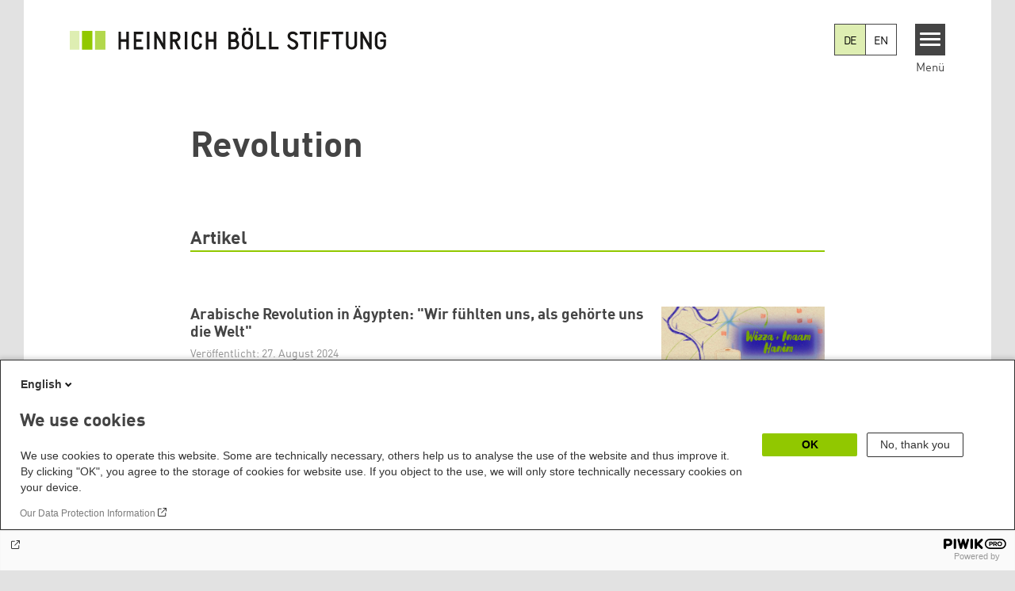

--- FILE ---
content_type: text/html; charset=UTF-8
request_url: https://www.boell.de/de/tags/revolution
body_size: 16647
content:
<!DOCTYPE html>
<html lang="de" dir="ltr" prefix="og: https://ogp.me/ns#" id="top-of-page">
  <head>
    <meta charset="utf-8" />
<link rel="shortlink" href="https://www.boell.de/de/taxonomy/term/38915" />
<link rel="canonical" href="https://www.boell.de/de/tags/revolution" />
<meta property="og:site_name" content="Heinrich-Böll-Stiftung" />
<meta property="og:url" content="https://www.boell.de/de/tags/revolution" />
<meta property="og:title" content="| Heinrich-Böll-Stiftung" />
<meta property="pin:url" content="https://www.boell.de/de/tags/revolution" />
<meta name="twitter:card" content="summary_large_image" />
<meta name="twitter:title" content="Heinrich-Böll-Stiftung" />
<meta name="twitter:site" content="@boell_stiftung" />
<meta name="p:domain_verify" content="059f103293fa6083c2d315d866c47efe&quot;" />
<meta name="Generator" content="Drupal 10 (https://www.drupal.org)" />
<meta name="MobileOptimized" content="width" />
<meta name="HandheldFriendly" content="true" />
<meta name="viewport" content="width=device-width, initial-scale=1.0" />
<link rel="icon" href="/themes/theodor/favicon.ico" type="image/vnd.microsoft.icon" />
<link rel="alternate" hreflang="en" href="https://www.boell.de/en/tags/revolution" />
<link rel="alternate" hreflang="de" href="https://www.boell.de/de/tags/revolution" />

    <title>Revolution | Heinrich-Böll-Stiftung</title>
    <link rel="stylesheet" media="all" href="/themes/contrib/stable/css/core/components/progress.module.css?t5k38m" />
<link rel="stylesheet" media="all" href="/themes/contrib/stable/css/core/components/ajax-progress.module.css?t5k38m" />
<link rel="stylesheet" media="all" href="/themes/contrib/stable/css/system/components/align.module.css?t5k38m" />
<link rel="stylesheet" media="all" href="/themes/contrib/stable/css/system/components/fieldgroup.module.css?t5k38m" />
<link rel="stylesheet" media="all" href="/themes/contrib/stable/css/system/components/container-inline.module.css?t5k38m" />
<link rel="stylesheet" media="all" href="/themes/contrib/stable/css/system/components/clearfix.module.css?t5k38m" />
<link rel="stylesheet" media="all" href="/themes/contrib/stable/css/system/components/details.module.css?t5k38m" />
<link rel="stylesheet" media="all" href="/themes/contrib/stable/css/system/components/hidden.module.css?t5k38m" />
<link rel="stylesheet" media="all" href="/themes/contrib/stable/css/system/components/item-list.module.css?t5k38m" />
<link rel="stylesheet" media="all" href="/themes/contrib/stable/css/system/components/js.module.css?t5k38m" />
<link rel="stylesheet" media="all" href="/themes/contrib/stable/css/system/components/nowrap.module.css?t5k38m" />
<link rel="stylesheet" media="all" href="/themes/contrib/stable/css/system/components/position-container.module.css?t5k38m" />
<link rel="stylesheet" media="all" href="/themes/contrib/stable/css/system/components/reset-appearance.module.css?t5k38m" />
<link rel="stylesheet" media="all" href="/themes/contrib/stable/css/system/components/resize.module.css?t5k38m" />
<link rel="stylesheet" media="all" href="/themes/contrib/stable/css/system/components/system-status-counter.css?t5k38m" />
<link rel="stylesheet" media="all" href="/themes/contrib/stable/css/system/components/system-status-report-counters.css?t5k38m" />
<link rel="stylesheet" media="all" href="/themes/contrib/stable/css/system/components/system-status-report-general-info.css?t5k38m" />
<link rel="stylesheet" media="all" href="/themes/contrib/stable/css/system/components/tablesort.module.css?t5k38m" />
<link rel="stylesheet" media="all" href="/modules/contrib/blazy/css/blazy.css?t5k38m" />
<link rel="stylesheet" media="all" href="/modules/contrib/improved_multi_select/css/improved_multi_select.css?t5k38m" />
<link rel="stylesheet" media="all" href="/themes/contrib/stable/css/core/assets/vendor/normalize-css/normalize.css?t5k38m" />
<link rel="stylesheet" media="all" href="/themes/contrib/stable/css/core/normalize-fixes.css?t5k38m" />
<link rel="stylesheet" media="all" href="/themes/contrib/classy/css/components/messages.css?t5k38m" />
<link rel="stylesheet" media="all" href="/themes/contrib/classy/css/components/progress.css?t5k38m" />
<link rel="stylesheet" media="all" href="/core/../modules/custom/boell_components/components/language_switcher/language_switcher.css?t5k38m" />
<link rel="stylesheet" media="print" href="/themes/theodor/styles/print.css?t5k38m" />
<link rel="stylesheet" media="all" href="/themes/theodor/js/splide/dist/css/splide.min.css?t5k38m" />
<link rel="stylesheet" media="all" href="/themes/theodor/css/boell-green.css?t5k38m" />

    
  </head>
  <body class="path-taxonomy-term-38915 route-entity-taxonomyterm-canonical theme-theodor boell-slide-in-menu boell-slide-in-menu--is-used boell-theme-color--boell-green theodor-view--taxonomy-term has-local-tabs path-taxonomy" data-lang-code="de" id="theme--boell-green">
        <a href="#main-content" class="visually-hidden focusable skip-link">
      Direkt zum Inhalt
    </a>
    
      <div class="dialog-off-canvas-main-canvas" data-off-canvas-main-canvas>
    <div class="layout-tabs">
  
</div>



<div class="layout-container">

  
  <header class="site-header" role="banner">
      <div class="region region-branding">
    <div id="block-logode" class="block block-block-content block-block-contente199cd24-7ea4-4d2c-91fb-44cf650b4aa4">
  
    
      
            <div class="field field--name-field-logo-image-first field--type-file field--label-hidden field__item"><a href="https://www.boell.de/de" title="Startseite" rel="home">
  <img src="https://www.boell.de/sites/default/files/2024-06/logo-hbs-german-v3-optimized.svg" alt="Heinrich-Böll-Stiftung Logo" />
</a>
</div>
      
  </div>

  </div>

      <div class="region region-header">
    
<div  id="block-boell-components-language-switcher" data-component-id="boell_components:language_switcher">
  <div class="boell-language-switcher"><ul class="boell-language-switcher__links"><li class="de"><span class="language-link boell-language-switcher--active-language boell-language-switcher__link">DE</span></li><li class="en"><a href="/en/tags/revolution" class="language-link boell-language-switcher__link" hreflang="en">EN</a></li></ul></div>

</div>
<div id="block-slideinmenuhamburger" class="block block-boell-slide-in-menu block-slide-in-menu-block-hamburger">
  
    
      <nav class="slide-in-menu__controls" aria-label="Show Slide In Menu">
    <button class="block-boell-slide-in-menu__button slide-in-menu__button hamburger hamburger--elastic" type="button"
            aria-label="Menu" aria-expanded="false" aria-controls="block-boell-slideinmenu" aria-haspopup="true">
            <span class="hamburger-box">
              <span class="hamburger-inner"></span>
            </span>
    </button>
  <span class="menu">Menü</span>
</nav>

  </div>

  </div>


    <div class="megamenu-is-hidden region region-slide-in-menu" role="navigation">
  <div id="boell-slideinmenu-slider" class="block menu--slide-in-menu boell-slideinmenu hide" role="navigation">

        <div id="boell-slideinmenu-header" class="block menu--slide-in-menu--header boell-slideinmenu--header">
            <nav class="slide-in-menu__controls" aria-label="Hide Slide In Menu">

        <button id="boell-slide-in-menu__button"
                class="block-boell-slide-in-menu__button slide-in-menu__button hamburger hamburger--elastic"
                type="button"
                aria-label="Menu" aria-expanded="false" aria-controls="boell-slideinmenu-slider">
        <span class="hamburger-box">
          <span class="hamburger-inner"></span>
        </span>
        </button>
      </nav>

            
                              <div class="new-search-form block block-boell-search block-new-search site-header-search block-views" data-drupal-selector="new-search-form">
      <form class="new-search-form" data-drupal-selector="new-search-form" method="get" id="new-search-form" accept-charset="UTF-8" data-drupal-form-fields="edit-new-search,edit-show" action="/de/facetedsearch" >
      <div class="js-form-item form-item js-form-type-textfield form-type-textfield js-form-item-new-search form-item-new-search">
        <label for="edit-new-search">Suchwort eingeben</label><input data-drupal-selector="edit-new-search" aria-describedby="edit-new-search--description" aria-label="Suchwort eingeben" type="text" id="edit-new-search" name="search_api_fulltext" value="" size="60" maxlength="128" placeholder="Suchwort eingeben" class="form-text">

      </div>
      <div class="site-header-search__open" aria-label="search icon">
        <span class="site-header-search__open-icon"></span>
      </div>
    </form>
  </div>

                          <div class="boell-slide-in-menu--header-blockwrap">
        
      </div>

    </div>
    
    <div class="region region-slide-in-menu-body">
  <div id="boell-slideinmenu-body" class="block menu--slide-in-menu--body boell-slideinmenu--body">
          <nav aria-labelledby="block-mainnavigation-4-menu" id="block-mainnavigation-4" class="block block-menu navigation menu--main">
            
  <div class="visually-hidden" id="block-mainnavigation-4-menu">Main navigation</div>
  

        
            <ul  class="megamenu__menu megamenu__menu--toplevel">
                              
        <li class="menu-item color--boell-green"
                            >

          
                                          
          <a href="/de/themen" class="menu-link" data-drupal-link-system-path="node/68985">Themen</a>
                  </li>
                              
        <li class="menu-item"
                            >

          
                                          
          <a href="https://www.boell.de/veranstaltungen" class="menu-link">Veranstaltungen</a>
                  </li>
                              
        <li class="menu-item"
                            >

          
                                          
          <a href="/de/publikationen" class="menu-link" data-drupal-link-system-path="node/34549">Publikationen</a>
                  </li>
                              
        <li class="menu-item"
                            >

          
                                          
          <a href="/de/stipendien" class="menu-link" data-drupal-link-system-path="node/33935">Stipendien</a>
                  </li>
                              
        <li class="menu-item"
                            >

          
                                          
          <a href="/de/weltweit" class="menu-link" data-drupal-link-system-path="node/33887">Weltweit</a>
                  </li>
                              
        <li class="menu-item"
                            >

          
                                          
          <a href="/de/referate-institute" class="menu-link" data-drupal-link-system-path="node/69293">Referate &amp; Institute</a>
                  </li>
                              
        <li class="menu-item"
                            >

          
                                          
          <a href="/de/ueber-uns" class="menu-link" data-drupal-link-system-path="node/33931">Über uns</a>
                  </li>
          </ul>
  


  </nav>

      </div>
</div><!-- /.region.region-slide-in-menu-body -->

    <div class="region region-slide-in-menu-footer">
  <div id="boell-slideinmenu-footer" class="block menu--slide-in-menu--footer boell-slideinmenu--footer">
          <div id="block-theodor-lsgslinks" class="block block-boell-accessibility block-boell-accessibility-ls-gs-links">
  
    
      <p class="ls-element"><a href="/de/leichte-sprache/uebersicht-beitraege-in-leichter-sprache" class="ls_link">Übersicht in Leichter Sprache</a></p>
<p class="gs-element"><a href="/de/gebaerdensprache/informationen-gebaerdensprache" class="gs_link">Übersicht in Gebärdensprache</a></p>

  </div>
<nav aria-labelledby="block-servicelinksmenu-2-menu" id="block-servicelinksmenu-2" class="block block-menu navigation menu--service-links-menu">
            
  <div class="visually-hidden" id="block-servicelinksmenu-2-menu">Service Links Menu</div>
  

        

              <ul class="menu">
                          <li class="menu-item"
                      >
        <a href="/de/kontakt" data-drupal-link-system-path="node/34019">Kontakt</a>
              </li>
                      <li class="menu-item"
                      >
        <a href="/de/presse" data-drupal-link-system-path="node/33941">Presse</a>
              </li>
                      <li class="menu-item"
                      >
        <a href="/de/jobs-der-heinrich-boell-stiftung" data-drupal-link-system-path="node/33963">Jobs</a>
              </li>
                      <li class="menu-item"
                      >
        <a href="/de/newsletter-verteiler-und-abonnements-der-heinrich-boell-stiftung" data-drupal-link-system-path="node/34655">Newsletter</a>
              </li>
        </ul>
  

  </nav>
<nav aria-labelledby="block-sociallinks-menu" id="block-sociallinks" class="block block-menu navigation menu--social-links">
            
  <h2 class="visually-hidden" id="block-sociallinks-menu">Social Links</h2>
  

        

      <ul class="menu social-links">
                      <li class="menu-item leaf"
                      >

        <a href="https://www.facebook.com/boellstiftung"
                   >
          <div class="background"></div>
          <div class="mask facebook"></div>
          Facebook
        </a>
              </li>
                      <li class="menu-item leaf"
                      >

        <a href="https://www.youtube.com/user/boellstiftung"
                   >
          <div class="background"></div>
          <div class="mask youtube"></div>
          YouTube
        </a>
              </li>
                      <li class="menu-item leaf"
                      >

        <a href="https://bsky.app/profile/boell.de"
                   >
          <div class="background"></div>
          <div class="mask bluesky"></div>
          Bluesky
        </a>
              </li>
                      <li class="menu-item leaf"
                      >

        <a href="https://mastodon.green/@boell@gruene.social"
                   >
          <div class="background"></div>
          <div class="mask mastodon"></div>
          Mastodon
        </a>
              </li>
                      <li class="menu-item leaf"
                      >

        <a href="https://soundcloud.com/boellstiftung/tracks"
                   >
          <div class="background"></div>
          <div class="mask soundcloud"></div>
          Soundcloud
        </a>
              </li>
                      <li class="menu-item leaf"
                      >

        <a href="https://www.instagram.com/boellstiftung"
                   >
          <div class="background"></div>
          <div class="mask instagram"></div>
          Instagram
        </a>
              </li>
                      <li class="menu-item leaf"
                      >

        <a href="https://www.flickr.com/photos/boellstiftung/sets/"
                   >
          <div class="background"></div>
          <div class="mask flickr"></div>
          Flickr
        </a>
              </li>
                      <li class="menu-item leaf"
                      >

        <a href="https://twitter.com/boellstiftung"
                   >
          <div class="background"></div>
          <div class="mask x "></div>
          X 
        </a>
              </li>
                      <li class="menu-item leaf"
                      >

        <a href="https://www.boell.de/rss.xml"
                   >
          <div class="background"></div>
          <div class="mask rss"></div>
          RSS
        </a>
              </li>
      </ul>
    

  </nav>

      </div>
</div><!-- /.region.region-slide-in-menu-footer -->

  </div>
  <div id="after-slide-in-menu" class="after-slide-in-menu"></div>
</div><!-- /.region.region-slide-in-menu -->

  </header>
  

    <div class="afar_mark"></div>

  <main role="main">
    <a id="main-content" tabindex="-1"></a>
    <div class="megamenu-is-hidden region region-slide-in-menu site-content js-etracker">
        <div class="region region-content">
    <div data-drupal-messages-fallback class="hidden"></div>
<div id="block-theodor-page-title" class="block block-core block-page-title-block">
  
    
      
  <h1 class="page-title">Revolution</h1>


  </div>
<div id="block-theodor-content" class="block block-system block-system-main-block">
  
    
      <div class="js-form-item form-item js-form-type-item form-type-item js-form-item- form-item- form-no-label">
        <div class='views-element-container'><div class="accessibility-buttons"></div><h2 class="theodor-term-page__segment-title">Artikel</h2></br><div class="theodor-term-page theodor-term-page--type-segmented view view-boell-termpage view-id-boell_termpage view-display-id-embed_1 js-view-dom-id-357096a7113e5756eec94bb662997c2b78c421b47caa8f2637320892ed7c7978">
  
    
            
      <div class="view-content">
          <div class="views-row">



<article data-history-node-id="77965" class="teaser--default teaser--with-date teaser node node--type-article node--promoted node--view-mode-teaser-with-date">
    <a href="/de/2024/08/27/arabische-revolution-aegypten-wir-fuehlten-uns-als-gehoerte-uns-die-welt"  rel="bookmark">
      <div class="teaser__content-wrap">

                        <div class="teaser__image-wrap">
            <div class="teaser__image">
              
            <div class="field field--name-field-teaser-image field--type-entity-reference field--label-hidden field__item"><article data-view-mode="image_and_licence_3d2" data-show-licence-link="0" data-has-licence="1" data-licence-id="1865281" data-licence-creator="I.o." data-licence-licence="cc-by-nc-nd-4" data-licence-realname="&amp;lt;a class=&amp;quot;licence-link&amp;quot; rel=&amp;quot;license&amp;quot; target=&amp;quot;_blank&amp;quot; href=&amp;quot;http://creativecommons.org/licenses/by-nc-nd/4.0/deed.de&amp;quot;&amp;gt;CC-BY-NC-ND 4.0&amp;lt;/a&amp;gt;" data-licence-url="" data-licence-image="https://www.boell.de/sites/default/files/styles/3d2_small/public/2024-08/4-titel.jpg.webp?itok=QJO1nKx1" class="media media--type-image media--view-mode-image-and-licence-3d2">
  
      
            <div class="field field--name-field-media-image field--type-image field--label-hidden field__item">    <picture>
                  <source srcset="/sites/default/files/styles/3d2_medium/public/2024-08/4-titel.jpg.webp?itok=cLrTVuAi 630w, /sites/default/files/styles/3d2_large/public/2024-08/4-titel.jpg.webp?itok=Fex4-2R_ 980w" media="all and (min-width: 760px)" type="image/webp" sizes="100vw" width="630" height="420"/>
              <source srcset="/sites/default/files/styles/3d2_small/public/2024-08/4-titel.jpg.webp?itok=QJO1nKx1 221w, /sites/default/files/styles/3d2_medium/public/2024-08/4-titel.jpg.webp?itok=cLrTVuAi 630w" type="image/webp" sizes="100vw" width="221" height="147"/>
                  <img loading="lazy" width="221" height="147" src="/sites/default/files/styles/3d2_small/public/2024-08/4-titel.jpg.jpg?itok=QJO1nKx1" alt="Illustration: Blaue, dornenähnliche Linien, grüner Text „Wizza + Inaam Hanim“ auf blauem Hintergrund, daneben der Umriss eines Smartphones, umgeben von abstrakten Formen." />

  </picture>

</div>
      
  </article>
</div>
      
            </div>
          </div>
              
            <div class="teaser__flexwrap">
      
                  
                      <h3 class="teaser__title">
               <span class="field field--name-title field--type-string field--label-hidden">Arabische Revolution in Ägypten: &quot;Wir fühlten uns, als gehörte uns die Welt&quot;</span>

            </h3>
                    
        
            <div class="teaser__date">
    Veröffentlicht:
    27. August 2024
  </div>

                  <div class="teaser__body">
            
            <div class="field field--name-field-content-genre field--type-string field--label-hidden field__item">Longread</div>
      
            <div class="teaser__text">
                                          
            Die arabische Revolution hat das Leben einer ganzen Generation beeinflusst. Sie hatte jedoch auch große Auswirkungen auf das Leben derer, die damals noch Kinder waren. Wie prägt die Revolution von 2011 sie noch immer? Ein Gespräch.

      

                              
<div class="content-authors field--name-field-authors">
          
          Wizza , 
            
          Inaam Hanim
    </div>

              
                          </div>
          </div>
        
                
            </div><!-- /.teaser__flexwrap -->
      
    </div>
    </a>
  </article>
</div>
    <div class="views-row">



<article data-history-node-id="69255" class="teaser--default teaser--with-date teaser node node--type-article node--promoted node--view-mode-teaser-with-date">
    <a href="/de/2021/03/23/erinnerung-die-zukunft-andenken-beirut"  rel="bookmark">
      <div class="teaser__content-wrap">

                        <div class="teaser__image-wrap">
            <div class="teaser__image">
              
            <div class="field field--name-field-teaser-image field--type-entity-reference field--label-hidden field__item"><article data-view-mode="image_and_licence_3d2" data-show-licence-link="0" data-has-licence="1" data-licence-id="1833207" data-licence-creator="Abraham Zeitoun" data-licence-licence="cc-by-sa-4" data-licence-realname="&amp;lt;a class=&amp;quot;licence-link&amp;quot; rel=&amp;quot;license&amp;quot; target=&amp;quot;_blank&amp;quot; href=&amp;quot;http://creativecommons.org/licenses/by-sa/4.0/deed.de&amp;quot;&amp;gt;CC-BY-SA 4.0&amp;lt;/a&amp;gt;" data-licence-url="" data-licence-image="https://www.boell.de/sites/default/files/styles/3d2_small/public/2021-03/anthology_lebanon.jpg.webp?itok=K_QGUc-B" class="media media--type-image media--view-mode-image-and-licence-3d2">
  
      
            <div class="field field--name-field-media-image field--type-image field--label-hidden field__item">    <picture>
                  <source srcset="/sites/default/files/styles/3d2_medium/public/2021-03/anthology_lebanon.jpg.webp?itok=3UWkdeF6 630w, /sites/default/files/styles/3d2_large/public/2021-03/anthology_lebanon.jpg.webp?itok=EhfybJag 980w" media="all and (min-width: 760px)" type="image/webp" sizes="100vw" width="630" height="420"/>
              <source srcset="/sites/default/files/styles/3d2_small/public/2021-03/anthology_lebanon.jpg.webp?itok=K_QGUc-B 221w, /sites/default/files/styles/3d2_medium/public/2021-03/anthology_lebanon.jpg.webp?itok=3UWkdeF6 630w" type="image/webp" sizes="100vw" width="221" height="147"/>
                  <img loading="lazy" width="221" height="147" src="/sites/default/files/styles/3d2_small/public/2021-03/anthology_lebanon.jpg.jpg?itok=K_QGUc-B" alt="Lebanon" title="Lebanon" />

  </picture>

</div>
      
  </article>
</div>
      
            </div>
          </div>
              
            <div class="teaser__flexwrap">
      
                  
                      <h3 class="teaser__title">
               <span class="field field--name-title field--type-string field--label-hidden">Erinnerung an die Zukunft - Andenken an Beirut</span>

            </h3>
                    
        
            <div class="teaser__date">
    Veröffentlicht:
    23. März 2021
  </div>

                  <div class="teaser__body">
            
            <div class="field field--name-field-content-genre field--type-string field--label-hidden field__item">Libanon</div>
      
            <div class="teaser__text">
                                          
            „Mitte Oktober 2019 glich die Stimmung im Land dem Anfang eines Romans, von dem man weiß, dass er traurig enden wird. Aber dann, am 17. desselben Monats, kam unerwartet etwas ins Rollen, etwas, das die Handlung des Romans ändern sollte“, erinnert sich Abraham H. Zeitoun.

      

                              
<div class="content-authors field--name-field-authors">
          
          Abraham H. Zeitoun
    </div>

              
                          </div>
          </div>
        
                
            </div><!-- /.teaser__flexwrap -->
      
    </div>
    </a>
  </article>
</div>
    <div class="views-row">



<article data-history-node-id="68867" class="teaser--default teaser--with-date teaser node node--type-article node--promoted node--view-mode-teaser-with-date">
    <a href="/de/2021/02/11/al-nif-eine-algerische-kurzgeschichte-ueber-gejammer-und-wuerde"  rel="bookmark">
      <div class="teaser__content-wrap">

                        <div class="teaser__image-wrap">
            <div class="teaser__image">
              
            <div class="field field--name-field-teaser-image field--type-entity-reference field--label-hidden field__item"><article data-view-mode="image_and_licence_3d2" data-show-licence-link="0" data-has-licence="1" data-licence-id="1831877" data-licence-creator="Abraham Zeitoun" data-licence-licence="cc-by-sa-4" data-licence-realname="&amp;lt;a class=&amp;quot;licence-link&amp;quot; rel=&amp;quot;license&amp;quot; target=&amp;quot;_blank&amp;quot; href=&amp;quot;http://creativecommons.org/licenses/by-sa/4.0/deed.de&amp;quot;&amp;gt;CC-BY-SA 4.0&amp;lt;/a&amp;gt;" data-licence-url="" data-licence-image="https://www.boell.de/sites/default/files/styles/3d2_small/public/2021-02/hbs%20anthology_Algeria.png.webp?itok=bp0ldpfU" class="media media--type-image media--view-mode-image-and-licence-3d2">
  
      
            <div class="field field--name-field-media-image field--type-image field--label-hidden field__item">    <picture>
                  <source srcset="/sites/default/files/styles/3d2_medium/public/2021-02/hbs%20anthology_Algeria.png.webp?itok=xnmfIFpL 630w, /sites/default/files/styles/3d2_large/public/2021-02/hbs%20anthology_Algeria.png.webp?itok=LuVu3Axe 980w" media="all and (min-width: 760px)" type="image/webp" sizes="100vw" width="630" height="420"/>
              <source srcset="/sites/default/files/styles/3d2_small/public/2021-02/hbs%20anthology_Algeria.png.webp?itok=bp0ldpfU 221w, /sites/default/files/styles/3d2_medium/public/2021-02/hbs%20anthology_Algeria.png.webp?itok=xnmfIFpL 630w" type="image/webp" sizes="100vw" width="221" height="147"/>
                  <img loading="lazy" width="221" height="147" src="/sites/default/files/styles/3d2_small/public/2021-02/hbs%20anthology_Algeria.png.jpg?itok=bp0ldpfU" alt="Ilustation: Mehrere Nasen in Grau vor einem hellen Hintergrund mit blauen Punkten" title="Algerien" />

  </picture>

</div>
      
  </article>
</div>
      
            </div>
          </div>
              
            <div class="teaser__flexwrap">
      
                  
                      <h3 class="teaser__title">
               <span class="field field--name-title field--type-string field--label-hidden">Al-Nif: Eine algerische Kurzgeschichte über Gejammer und Würde</span>

            </h3>
                    
        
            <div class="teaser__date">
    Veröffentlicht:
    11. Februar 2021
  </div>

                  <div class="teaser__body">
            
            <div class="field field--name-field-content-genre field--type-string field--label-hidden field__item">Algerien</div>
      
            <div class="teaser__text">
                                          
            Am 16.2.2019, sechs Tage nachdem&nbsp;Bouteflika seine fünfte Präsidentschaftskandidatur angekündigt hatte, brachen in Algerien Proteste aus: die Revolution des Lächelns. Die Protagonist/innen von Salah Badis' Kurzgeschichte treffen sich vor einem dysfunktionalen Geldautomaten im reichsten Viertel Algiers, wo sich ein Gespräch zwischen Fremden entspinnt.

      

                              
<div class="content-authors field--name-field-authors">
          
          Salah Badis
    </div>

              
                          </div>
          </div>
        
                
            </div><!-- /.teaser__flexwrap -->
      
    </div>
    </a>
  </article>
</div>
    <div class="views-row">



<article data-history-node-id="68779" class="teaser--default teaser--with-date teaser node node--type-article node--promoted node--view-mode-teaser-with-date">
    <a href="/de/2021/01/29/die-jemenitische-revolution-wuerde-war-hier"  rel="bookmark">
      <div class="teaser__content-wrap">

                        <div class="teaser__image-wrap">
            <div class="teaser__image">
              
            <div class="field field--name-field-teaser-image field--type-entity-reference field--label-hidden field__item"><article data-view-mode="image_and_licence_3d2" data-show-licence-link="0" data-has-licence="1" data-licence-id="1831539" data-licence-creator="Abraham Zeitoun" data-licence-licence="cc-by-sa-4" data-licence-realname="&amp;lt;a class=&amp;quot;licence-link&amp;quot; rel=&amp;quot;license&amp;quot; target=&amp;quot;_blank&amp;quot; href=&amp;quot;http://creativecommons.org/licenses/by-sa/4.0/deed.de&amp;quot;&amp;gt;CC-BY-SA 4.0&amp;lt;/a&amp;gt;" data-licence-url="" data-licence-image="https://www.boell.de/sites/default/files/styles/3d2_small/public/2021-01/anthology_Yemen02%20-%20new%20-%20final.png.webp?itok=IH1ACLq1" class="media media--type-image media--view-mode-image-and-licence-3d2">
  
      
            <div class="field field--name-field-media-image field--type-image field--label-hidden field__item">    <picture>
                  <source srcset="/sites/default/files/styles/3d2_medium/public/2021-01/anthology_Yemen02%20-%20new%20-%20final.png.webp?itok=uqrvnjvE 630w, /sites/default/files/styles/3d2_large/public/2021-01/anthology_Yemen02%20-%20new%20-%20final.png.webp?itok=MGs2CuSx 980w" media="all and (min-width: 760px)" type="image/webp" sizes="100vw" width="630" height="420"/>
              <source srcset="/sites/default/files/styles/3d2_small/public/2021-01/anthology_Yemen02%20-%20new%20-%20final.png.webp?itok=IH1ACLq1 221w, /sites/default/files/styles/3d2_medium/public/2021-01/anthology_Yemen02%20-%20new%20-%20final.png.webp?itok=uqrvnjvE 630w" type="image/webp" sizes="100vw" width="221" height="147"/>
                  <img loading="lazy" width="221" height="147" src="/sites/default/files/styles/3d2_small/public/2021-01/anthology_Yemen02%20-%20new%20-%20final.png.jpg?itok=IH1ACLq1" alt="anthology_Yemen02" />

  </picture>

</div>
      
  </article>
</div>
      
            </div>
          </div>
              
            <div class="teaser__flexwrap">
      
                  
                      <h3 class="teaser__title">
               <span class="field field--name-title field--type-string field--label-hidden">Die jemenitische Revolution: Würde war hier</span>

            </h3>
                    
        
            <div class="teaser__date">
    Veröffentlicht:
    29. Januar 2021
  </div>

                  <div class="teaser__body">
            
            <div class="field field--name-field-content-genre field--type-string field--label-hidden field__item">Jemen</div>
      
            <div class="teaser__text">
                                          
            Angesichts des schrecklichen Krieges und der Hungersnot im Jemen ist es Bushra al-Maktari nicht leicht gefallen, sich an die hoffnungsvollen Anfänge der Revolution zurückzuerinnern. In einer fast spirituellen Rückschau umreißt sie ein auch für die jemenitische Revolution zentrales Konzept: Das Konzept der Würde.

      

                              
<div class="content-authors field--name-field-authors">
          
          Bushra al-Maktari
    </div>

              
                          </div>
          </div>
        
                
            </div><!-- /.teaser__flexwrap -->
      
    </div>
    </a>
  </article>
</div>
    <div class="views-row">



<article data-history-node-id="68711" class="teaser--default teaser--with-date teaser node node--type-article node--promoted node--view-mode-teaser-with-date">
    <a href="/de/2021/01/20/dauerhaft-voruebergehend"  rel="bookmark">
      <div class="teaser__content-wrap">

                        <div class="teaser__image-wrap">
            <div class="teaser__image">
              
            <div class="field field--name-field-teaser-image field--type-entity-reference field--label-hidden field__item"><article data-view-mode="image_and_licence_3d2" data-show-licence-link="0" data-has-licence="1" data-licence-id="1831267" data-licence-creator="Abraham Zeitoun" data-licence-licence="cc-by-sa-4" data-licence-realname="&amp;lt;a class=&amp;quot;licence-link&amp;quot; rel=&amp;quot;license&amp;quot; target=&amp;quot;_blank&amp;quot; href=&amp;quot;http://creativecommons.org/licenses/by-sa/4.0/deed.de&amp;quot;&amp;gt;CC-BY-SA 4.0&amp;lt;/a&amp;gt;" data-licence-url="" data-licence-image="https://www.boell.de/sites/default/files/styles/3d2_small/public/2021-01/anthology_Egypt_01.jpg.webp?itok=H-q_VMps" class="media media--type-image media--view-mode-image-and-licence-3d2">
  
      
            <div class="field field--name-field-media-image field--type-image field--label-hidden field__item">    <picture>
                  <source srcset="/sites/default/files/styles/3d2_medium/public/2021-01/anthology_Egypt_01.jpg.webp?itok=YotB3oPw 630w, /sites/default/files/styles/3d2_large/public/2021-01/anthology_Egypt_01.jpg.webp?itok=Y3fGh2Uk 980w" media="all and (min-width: 760px)" type="image/webp" sizes="100vw" width="630" height="420"/>
              <source srcset="/sites/default/files/styles/3d2_small/public/2021-01/anthology_Egypt_01.jpg.webp?itok=H-q_VMps 221w, /sites/default/files/styles/3d2_medium/public/2021-01/anthology_Egypt_01.jpg.webp?itok=YotB3oPw 630w" type="image/webp" sizes="100vw" width="221" height="147"/>
                  <img loading="lazy" width="221" height="147" src="/sites/default/files/styles/3d2_small/public/2021-01/anthology_Egypt_01.jpg.jpg?itok=H-q_VMps" alt="Egypt" title="Egypt" />

  </picture>

</div>
      
  </article>
</div>
      
            </div>
          </div>
              
            <div class="teaser__flexwrap">
      
                  
                      <h3 class="teaser__title">
               <span class="field field--name-title field--type-string field--label-hidden">Dauerhaft vorübergehend</span>

            </h3>
                    
        
            <div class="teaser__date">
    Veröffentlicht:
    20. Januar 2021
  </div>

                  <div class="teaser__body">
            
            <div class="field field--name-field-content-genre field--type-string field--label-hidden field__item">Ägypten</div>
      
            <div class="teaser__text">
                                          
            Am 25. Januar jährt sich der Beginn der ägyptischen Revolution von 2011, auf die eine bis heute andauernde Konterrevolution gefolgt ist. Immer mehr politische und kulturelle Akteure landen im Gefängnis oder fliehen ins Exil. Im aktuellen Beitrag unserer Serie „Blick zurück nach vorn“ leuchtet Alia Mossallam die inneren Räume der Revolution aus, wo Angst und Mut, menschliche Größe und Monstrosität ganz nah beieinanderliegen.

      

                              
<div class="content-authors field--name-field-authors">
          
          Alia Mossallam
    </div>

              
                          </div>
          </div>
        
                
            </div><!-- /.teaser__flexwrap -->
      
    </div>
    </a>
  </article>
</div>
    <div class="views-row">



<article data-history-node-id="68481" class="teaser--default teaser--with-date teaser node node--type-article node--promoted node--view-mode-teaser-with-date">
    <a href="/de/2020/12/18/revolution-war-domestic-developments-armenia"  rel="bookmark">
      <div class="teaser__content-wrap">

                        <div class="teaser__image-wrap">
            <div class="teaser__image">
              
            <div class="field field--name-field-teaser-image field--type-entity-reference field--label-hidden field__item"><article data-view-mode="image_and_licence_3d2" data-show-licence-link="0" data-has-licence="1" data-licence-id="1829049" data-licence-image="https://www.boell.de/sites/default/files/styles/3d2_small/public/2020-12/IMG_7166.jpg.webp?itok=Rl6oc32e" class="media media--type-image media--view-mode-image-and-licence-3d2">
  
      
            <div class="field field--name-field-media-image field--type-image field--label-hidden field__item">    <picture>
                  <source srcset="/sites/default/files/styles/3d2_medium/public/2020-12/IMG_7166.jpg.webp?itok=rOj5mF99 630w, /sites/default/files/styles/3d2_large/public/2020-12/IMG_7166.jpg.webp?itok=-eyRSJAJ 980w" media="all and (min-width: 760px)" type="image/webp" sizes="100vw" width="630" height="420"/>
              <source srcset="/sites/default/files/styles/3d2_small/public/2020-12/IMG_7166.jpg.webp?itok=Rl6oc32e 221w, /sites/default/files/styles/3d2_medium/public/2020-12/IMG_7166.jpg.webp?itok=rOj5mF99 630w" type="image/webp" sizes="100vw" width="221" height="147"/>
                  <img loading="lazy" width="221" height="147" src="/sites/default/files/styles/3d2_small/public/2020-12/IMG_7166.jpg.jpg?itok=Rl6oc32e" alt="IDPs, die nach dem Krieg nach Karabach zurückkehren." title="Der Weg von der Revolution zum Krieg" />

  </picture>

</div>
      
  </article>
</div>
      
            </div>
          </div>
              
            <div class="teaser__flexwrap">
      
                  
                      <h3 class="teaser__title">
               <span class="field field--name-title field--type-string field--label-hidden">Von der Revolution bis zum Krieg -  Innerarmenische Entwicklungen</span>

            </h3>
                    
        
            <div class="teaser__date">
    Veröffentlicht:
    18. Dezember 2020
  </div>

                  <div class="teaser__body">
            
            <div class="field field--name-field-content-genre field--type-string field--label-hidden field__item">Hintergrund</div>
      
            <div class="teaser__text">
                                          
            Der Artikel gibt einen detaillierten Überblick über die innenpolitische Situation in Armenien von der Revolution bis zum Krieg&nbsp;im Herbst 2020. Der Autor analysiert, wie die Politik der Revolutionsregierung, das Coronavirus und der Krieg zu einer humanitären Katastrophe in Armenien geführt haben.
&nbsp;

      

                              
<div class="content-authors field--name-field-authors">
          
          Gor Madoyan
    </div>

              
                          </div>
          </div>
        
                
            </div><!-- /.teaser__flexwrap -->
      
    </div>
    </a>
  </article>
</div>
    <div class="views-row">



<article data-history-node-id="64749" class="teaser--default teaser--with-date teaser node node--type-article node--view-mode-teaser-with-date">
    <a href="/de/2019/08/15/kampf-um-die-deutung-30-jahre-friedliche-revolution"  rel="bookmark">
      <div class="teaser__content-wrap">

                        <div class="teaser__image-wrap">
            <div class="teaser__image">
              
            <div class="field field--name-field-teaser-image field--type-entity-reference field--label-hidden field__item"><article data-view-mode="image_and_licence_3d2" data-show-licence-link="0" data-has-licence="1" data-licence-id="47151" data-licence-creator="Andreas Krüger" data-licence-licence="cc-by-nc-nd" data-licence-realname="&amp;lt;a class=&amp;quot;licence-link&amp;quot; rel=&amp;quot;license&amp;quot; target=&amp;quot;_blank&amp;quot; href=&amp;quot;http://creativecommons.org/licenses/by-nc-nd/2.0/deed.de&amp;quot;&amp;gt;CC-BY-NC-ND 2.0&amp;lt;/a&amp;gt;" data-licence-url="https://www.flickr.com/photos/sichtkunst/3985043962/in/[base64]" data-licence-image="https://www.boell.de/sites/default/files/styles/3d2_small/public/uploads/2019/08/3985043962_8d57f931c0_z.jpg.webp?itok=K54wXGt3" class="media media--type-image media--view-mode-image-and-licence-3d2">
  
      
            <div class="field field--name-field-media-image field--type-image field--label-hidden field__item">    <picture>
                  <source srcset="/sites/default/files/styles/3d2_medium/public/uploads/2019/08/3985043962_8d57f931c0_z.jpg.webp?itok=wQ1HaeSw 630w, /sites/default/files/styles/3d2_large/public/uploads/2019/08/3985043962_8d57f931c0_z.jpg.webp?itok=2c6BgTqp 980w" media="all and (min-width: 760px)" type="image/webp" sizes="100vw" width="630" height="420"/>
              <source srcset="/sites/default/files/styles/3d2_small/public/uploads/2019/08/3985043962_8d57f931c0_z.jpg.webp?itok=K54wXGt3 221w, /sites/default/files/styles/3d2_medium/public/uploads/2019/08/3985043962_8d57f931c0_z.jpg.webp?itok=wQ1HaeSw 630w" type="image/webp" sizes="100vw" width="221" height="147"/>
                  <img loading="lazy" width="221" height="147" src="/sites/default/files/styles/3d2_small/public/uploads/2019/08/3985043962_8d57f931c0_z.jpg.jpg?itok=K54wXGt3" alt="Montagsdemo Leipzig 8. Januar 1990" title="Montagsdemo Leipzig 8. Januar 1990" />

  </picture>

</div>
      
  </article>
</div>
      
            </div>
          </div>
              
            <div class="teaser__flexwrap">
      
                  
                      <h3 class="teaser__title">
               <span class="field field--name-title field--type-string field--label-hidden">30 Jahre Friedliche Revolution: Der Kampf um die Deutung</span>

            </h3>
                    
        
            <div class="teaser__date">
    Veröffentlicht:
    16. August 2019
  </div>

                  <div class="teaser__body">
            
            <div class="field field--name-field-content-genre field--type-string field--label-hidden field__item">Kommentar</div>
      
            <div class="teaser__text">
                                          
            Drei Jahrzehnte nach der Friedlichen Revolution ist eine Debatte um ihre Aneignung entbrannt. Vor den Wahlen in Brandenburg, Sachsen und Thüringen&nbsp;stellt sich die Frage, wer den Kampf um die Deutung gewinnt.

      

                              
<div class="content-authors field--name-field-authors">
          
          Dr. Ellen Ueberschär
    </div>

              
                          </div>
          </div>
        
                
            </div><!-- /.teaser__flexwrap -->
      
    </div>
    </a>
  </article>
</div>
    <div class="views-row">



<article data-history-node-id="64273" class="teaser--default teaser--with-date teaser node node--type-article node--view-mode-teaser-with-date">
    <a href="/de/2019/05/02/30-jahre-kommunalwahlen-der-ddr"  rel="bookmark">
      <div class="teaser__content-wrap">

                    
            <div class="teaser__flexwrap">
      
                  
                      <h3 class="teaser__title">
               <span class="field field--name-title field--type-string field--label-hidden">7. Mai 1989: Proteste gegen Wahlfälschung in der DDR</span>

            </h3>
                    
        
            <div class="teaser__date">
    Veröffentlicht:
    2. Mai 2019
  </div>

                  <div class="teaser__body">
            
            <div class="field field--name-field-content-genre field--type-string field--label-hidden field__item">Hintergrund</div>
      
            <div class="teaser__text">
                                          
            7. Mai 1989: In Leipzig, Berlin und andernorts protestieren Bürger/innen der DDR gegen den Wahlbetrug bei den DDR-Kommunalwahlen. Die Aktionen waren ein Zündfunke für die friedliche Revolution im Herbst 1989.

      

                              
<div class="content-authors field--name-field-authors">
          
          Hans Michael Kloth
    </div>

              
                          </div>
          </div>
        
                
            </div><!-- /.teaser__flexwrap -->
      
    </div>
    </a>
  </article>
</div>

    </div>
  
                          </div>
<p><a class="button" href="/de/taxonomy/term/article/38915/all/all/all/full">Weitere Artikel zu Revolution (24)</a></p></br><h2 class="theodor-term-page__segment-title">Dossiers</h2></br><div class="theodor-term-page theodor-term-page--type-segmented view view-boell-termpage view-id-boell_termpage view-display-id-embed_1 js-view-dom-id-e539dc78f5a55c4b8a518728d6f5d1c2ba0b8361b0bc3fd94d72c6f3b30d79a8">
  
    
            
      <div class="view-content">
          <div class="views-row">



<article data-history-node-id="34467" class="teaser--default teaser--with-date teaser node node--type-landingpage node--view-mode-teaser-with-date">
    <a href="/de/dossier-ungarn-aufstand-1956-aus-heutiger-sicht"  rel="bookmark">
      <div class="teaser__content-wrap">

                        <div class="teaser__image-wrap">
            <div class="teaser__image">
              
            <div class="field field--name-field-teaser-image field--type-entity-reference field--label-hidden field__item"><article data-view-mode="image_and_licence_3d2" data-show-licence-link="0" data-has-licence="1" data-licence-id="22205" data-licence-creator="Fortepan/Pesti Srác" data-licence-licence="cc-by-sa-3" data-licence-realname="&amp;lt;a class=&amp;quot;licence-link&amp;quot; rel=&amp;quot;license&amp;quot; target=&amp;quot;_blank&amp;quot; href=&amp;quot;http://creativecommons.org/licenses/by-sa/3.0/deed.de&amp;quot;&amp;gt;CC-BY-SA 3.0&amp;lt;/a&amp;gt;" data-licence-url="http://fortepan.hu/_photo/download/fortepan_23686.jpg" data-licence-image="https://www.boell.de/sites/default/files/styles/3d2_small/public/uploads/2016/10/budapest_1956_fortepan_23686_3_2_3.png.webp?itok=Tdoy3FHz" class="media media--type-image media--view-mode-image-and-licence-3d2">
  
      
            <div class="field field--name-field-media-image field--type-image field--label-hidden field__item">    <picture>
                  <source srcset="/sites/default/files/styles/3d2_medium/public/uploads/2016/10/budapest_1956_fortepan_23686_3_2_3.png.webp?itok=0N6QqYb3 630w, /sites/default/files/styles/3d2_large/public/uploads/2016/10/budapest_1956_fortepan_23686_3_2_3.png.webp?itok=GXiFcnwo 980w" media="all and (min-width: 760px)" type="image/webp" sizes="100vw" width="630" height="420"/>
              <source srcset="/sites/default/files/styles/3d2_small/public/uploads/2016/10/budapest_1956_fortepan_23686_3_2_3.png.webp?itok=Tdoy3FHz 221w, /sites/default/files/styles/3d2_medium/public/uploads/2016/10/budapest_1956_fortepan_23686_3_2_3.png.webp?itok=0N6QqYb3 630w" type="image/webp" sizes="100vw" width="221" height="147"/>
                  <img loading="lazy" width="221" height="147" src="/sites/default/files/styles/3d2_small/public/uploads/2016/10/budapest_1956_fortepan_23686_3_2_3.png.jpg?itok=Tdoy3FHz" />

  </picture>

</div>
      
  </article>
</div>
      
            </div>
          </div>
              
            <div class="teaser__flexwrap">
      
                  
                      <h3 class="teaser__title">
               <span class="field field--name-title field--type-string field--label-hidden">Dossier: Der Ungarn-Aufstand 1956 aus heutiger Sicht</span>

            </h3>
                    
        
              <div class="teaser__date">
    Veröffentlicht:
    21. Oktober 2016
  </div>

                  <div class="teaser__body">
            
            <div class="teaser__text">
                                          
            Am 23. Oktober jährt sich der Ungarische Volksaufstand von 1956 zum sechzigsten Mal. Unser Dossier reflektiert die Bedeutung dieses historischen Ereignisses für Gesellschaft und Politik im heutigen Ungarn.

      

                              
              
                          </div>
          </div>
        
                
            </div><!-- /.teaser__flexwrap -->
      
    </div>
    </a>
  </article>
</div>
    <div class="views-row">



<article data-history-node-id="34015" class="teaser--default teaser--with-date teaser node node--type-landingpage node--view-mode-teaser-with-date">
    <a href="/de/dossier-der-krieg-syrien"  rel="bookmark">
      <div class="teaser__content-wrap">

                        <div class="teaser__image-wrap">
            <div class="teaser__image">
              
            <div class="field field--name-field-teaser-image field--type-entity-reference field--label-hidden field__item"><article data-view-mode="image_and_licence_3d2" data-show-licence-link="0" data-has-licence="1" data-licence-id="6715" data-licence-creator="garryknight" data-licence-licence="cc-by" data-licence-realname="&amp;lt;a class=&amp;quot;licence-link&amp;quot; rel=&amp;quot;license&amp;quot; target=&amp;quot;_blank&amp;quot; href=&amp;quot;http://creativecommons.org/licenses/by/2.0/deed.de&amp;quot;&amp;gt;CC-BY 2.0&amp;lt;/a&amp;gt;" data-licence-url="http://www.flickr.com/photos/garryknight/8067172709/sizes/c/in/[base64]/" data-licence-image="https://www.boell.de/sites/default/files/styles/3d2_small/public/uploads/2013/09/phpv4m2hy.jpeg.webp?itok=xFTJZc87" class="media media--type-image media--view-mode-image-and-licence-3d2">
  
      
            <div class="field field--name-field-media-image field--type-image field--label-hidden field__item">    <picture>
                  <source srcset="/sites/default/files/styles/3d2_medium/public/uploads/2013/09/phpv4m2hy.jpeg.webp?itok=5nDodipN 630w, /sites/default/files/styles/3d2_large/public/uploads/2013/09/phpv4m2hy.jpeg.webp?itok=BXlkT3OC 980w" media="all and (min-width: 760px)" type="image/webp" sizes="100vw" width="630" height="420"/>
              <source srcset="/sites/default/files/styles/3d2_small/public/uploads/2013/09/phpv4m2hy.jpeg.webp?itok=xFTJZc87 221w, /sites/default/files/styles/3d2_medium/public/uploads/2013/09/phpv4m2hy.jpeg.webp?itok=5nDodipN 630w" type="image/webp" sizes="100vw" width="221" height="147"/>
                  <img loading="lazy" width="221" height="147" src="/sites/default/files/styles/3d2_small/public/uploads/2013/09/phpv4m2hy.jpeg.jpg?itok=xFTJZc87" />

  </picture>

</div>
      
  </article>
</div>
      
            </div>
          </div>
              
            <div class="teaser__flexwrap">
      
                  
                      <h3 class="teaser__title">
               <span class="field field--name-title field--type-string field--label-hidden">Dossier: Der Krieg in Syrien</span>

            </h3>
                    
        
              <div class="teaser__date">
    Veröffentlicht:
    24. Januar 2015
  </div>

                  <div class="teaser__body">
            
            <div class="field field--name-field-content-genre field--type-string field--label-hidden field__item">Dossier</div>
      
            <div class="teaser__text">
                                          
            Der Krieg in Syrien ist in seine bislang brutalste Phase eingetreten und zu einem Kräftemessen der Hegemonialmächte geworden: Welche Perspektiven gibt es für die Region?&nbsp;Und wie lässt sich darauf Einfluss nehmen?&nbsp;Hier finden Sie Podcasts, Videomitschnitte und Artikel zur Lage in Syrien.

      

                              
              
                          </div>
          </div>
        
                
            </div><!-- /.teaser__flexwrap -->
      
    </div>
    </a>
  </article>
</div>
    <div class="views-row">



<article data-history-node-id="34249" class="teaser--default teaser--with-date teaser node node--type-landingpage node--view-mode-teaser-with-date">
    <a href="/de/dossier-tunesien-waehlt"  rel="bookmark">
      <div class="teaser__content-wrap">

                        <div class="teaser__image-wrap">
            <div class="teaser__image">
              
            <div class="field field--name-field-teaser-image field--type-entity-reference field--label-hidden field__item"><article data-view-mode="image_and_licence_3d2" data-show-licence-link="0" data-has-licence="1" data-licence-id="13271" data-licence-creator="" data-licence-licence="nil" data-licence-realname="Alle Rechte vorbehalten" data-licence-url="http://" data-licence-image="https://www.boell.de/sites/default/files/styles/3d2_small/public/uploads/2014/10/wahlwerbung_in_tunis.jpg.webp?itok=6tIS61TC" class="media media--type-image media--view-mode-image-and-licence-3d2">
  
      
            <div class="field field--name-field-media-image field--type-image field--label-hidden field__item">    <picture>
                  <source srcset="/sites/default/files/styles/3d2_medium/public/uploads/2014/10/wahlwerbung_in_tunis.jpg.webp?itok=TCj53Ftz 630w, /sites/default/files/styles/3d2_large/public/uploads/2014/10/wahlwerbung_in_tunis.jpg.webp?itok=k0Z3jvwt 980w" media="all and (min-width: 760px)" type="image/webp" sizes="100vw" width="630" height="420"/>
              <source srcset="/sites/default/files/styles/3d2_small/public/uploads/2014/10/wahlwerbung_in_tunis.jpg.webp?itok=6tIS61TC 221w, /sites/default/files/styles/3d2_medium/public/uploads/2014/10/wahlwerbung_in_tunis.jpg.webp?itok=TCj53Ftz 630w" type="image/webp" sizes="100vw" width="221" height="147"/>
                  <img loading="lazy" width="221" height="147" src="/sites/default/files/styles/3d2_small/public/uploads/2014/10/wahlwerbung_in_tunis.jpg.jpg?itok=6tIS61TC" />

  </picture>

</div>
      
  </article>
</div>
      
            </div>
          </div>
              
            <div class="teaser__flexwrap">
      
                  
                      <h3 class="teaser__title">
               <span class="field field--name-title field--type-string field--label-hidden">Dossier: Tunesien wählt!</span>

            </h3>
                    
        
              <div class="teaser__date">
    Veröffentlicht:
    21. Oktober 2014
  </div>

                  <div class="teaser__body">
            
            <div class="teaser__text">
                                          
            Die anstehenden Parlaments- und Präsidentschaftswahlen in Tunesien markieren eine entscheidende Phase des politischen Transformationsprozesses. Mit ihnen vollzieht das Land den formalen Übergang zu einem neuen politischen System.

      

                              
              
                          </div>
          </div>
        
                
            </div><!-- /.teaser__flexwrap -->
      
    </div>
    </a>
  </article>
</div>
    <div class="views-row">



<article data-history-node-id="34205" class="teaser--default teaser--with-date teaser node node--type-landingpage node--view-mode-teaser-with-date">
    <a href="/de/praesidentschaftswahlen-aegypten-das-97-prozent-ergebnis"  rel="bookmark">
      <div class="teaser__content-wrap">

                        <div class="teaser__image-wrap">
            <div class="teaser__image">
              
            <div class="field field--name-field-teaser-image field--type-entity-reference field--label-hidden field__item"><article data-view-mode="image_and_licence_3d2" data-show-licence-link="0" data-has-licence="1" data-licence-id="11445" data-licence-creator="" data-licence-licence="nil" data-licence-realname="Alle Rechte vorbehalten" data-licence-url="http://" data-licence-image="https://www.boell.de/sites/default/files/styles/3d2_small/public/uploads/2014/06/aegypten-cafe.jpg.webp?itok=JR03A-A_" class="media media--type-image media--view-mode-image-and-licence-3d2">
  
      
            <div class="field field--name-field-media-image field--type-image field--label-hidden field__item">    <picture>
                  <source srcset="/sites/default/files/styles/3d2_medium/public/uploads/2014/06/aegypten-cafe.jpg.webp?itok=MXasG6Ms 630w, /sites/default/files/styles/3d2_large/public/uploads/2014/06/aegypten-cafe.jpg.webp?itok=SfyB1qD- 980w" media="all and (min-width: 760px)" type="image/webp" sizes="100vw" width="630" height="420"/>
              <source srcset="/sites/default/files/styles/3d2_small/public/uploads/2014/06/aegypten-cafe.jpg.webp?itok=JR03A-A_ 221w, /sites/default/files/styles/3d2_medium/public/uploads/2014/06/aegypten-cafe.jpg.webp?itok=MXasG6Ms 630w" type="image/webp" sizes="100vw" width="221" height="147"/>
                  <img loading="lazy" width="221" height="147" src="/sites/default/files/styles/3d2_small/public/uploads/2014/06/aegypten-cafe.jpg.jpg?itok=JR03A-A_" />

  </picture>

</div>
      
  </article>
</div>
      
            </div>
          </div>
              
            <div class="teaser__flexwrap">
      
                  
                      <h3 class="teaser__title">
               <span class="field field--name-title field--type-string field--label-hidden">Dossier: Präsidentschaftswahlen in Ägypten</span>

            </h3>
                    
        
              <div class="teaser__date">
    Veröffentlicht:
    4. Juni 2014
  </div>

                  <div class="teaser__body">
            
            <div class="teaser__text">
                                          
            Bei der Präsidentschaftswahl vom 26./27. Mai in Ägypten gewann Abd al-Fattah al-Sisi mit einer überwältigenden Mehrheit und 97 Prozent der Stimmen. Dieses Dossier wirft Licht auf die verschiedenen Hintergründe der Wahlen und gegenwärtige Entwicklungen in Ägypten.

      

                              
              
                          </div>
          </div>
        
                
            </div><!-- /.teaser__flexwrap -->
      
    </div>
    </a>
  </article>
</div>

    </div>
  
                          </div>
</br><h2 class="theodor-term-page__segment-title">Publikationen</h2></br><div class="theodor-term-page theodor-term-page--type-segmented view view-boell-termpage view-id-boell_termpage view-display-id-embed_1 js-view-dom-id-b284e9643f1fd2f3987423dd8e586d1c7498b15a3d9a0cb921acfe39cac61b82">
  
    
            
      <div class="view-content">
          <div class="views-row">



<article data-history-node-id="41645" class="teaser--default teaser--with-date teaser--product teaser node node--type-product node--view-mode-teaser-with-date">
      <div class="teaser__content-wrap">

        <a class="teaser__image-wrap-link" href="/de/2012/02/08/perspectives-middle-east-3-syria-revolution-society-power-ideology">
                      <div class="teaser__image-wrap">
            <div class="teaser__image">
              
            <div class="field field--name-field-teaser-image field--type-entity-reference field--label-hidden field__item"><article data-view-mode="image_and_licence_var_height" data-show-licence-link="0" data-has-licence="1" data-licence-id="1834595" data-licence-creator="" data-licence-licence="cc-by-nc-nd-4" data-licence-realname="&amp;lt;a class=&amp;quot;licence-link&amp;quot; rel=&amp;quot;license&amp;quot; target=&amp;quot;_blank&amp;quot; href=&amp;quot;http://creativecommons.org/licenses/by-nc-nd/4.0/deed.de&amp;quot;&amp;gt;CC-BY-NC-ND 4.0&amp;lt;/a&amp;gt;" data-licence-url="" data-licence-image="https://www.boell.de/sites/default/files/styles/3d2_small/public/2021-05/Cover%2003_Perspectives_ME_2012_Syria_s_Revolution.png.webp?itok=5dwFMyIR" class="media media--type-image media--view-mode-image-and-licence-var-height">
  
      
            <div class="field field--name-field-media-image field--type-image field--label-hidden field__item">    <img loading="lazy" srcset="/sites/default/files/styles/var_tiny/public/2021-05/Cover%2003_Perspectives_ME_2012_Syria_s_Revolution.png.webp?itok=anA5nCyu 160w, /sites/default/files/styles/var_small/public/2021-05/Cover%2003_Perspectives_ME_2012_Syria_s_Revolution.png.webp?itok=Epf3YgK5 320w, /sites/default/files/styles/var_medium/public/2021-05/Cover%2003_Perspectives_ME_2012_Syria_s_Revolution.png.webp?itok=GrSRxTCS 640w, /sites/default/files/styles/var_desktop/public/2021-05/Cover%2003_Perspectives_ME_2012_Syria_s_Revolution.png.webp?itok=PE9rt1oP 980w, /sites/default/files/2021-05/Cover%2003_Perspectives_ME_2012_Syria_s_Revolution.png 1275w" sizes="100vw" width="160" height="207" src="/sites/default/files/styles/var_tiny/public/2021-05/Cover%2003_Perspectives_ME_2012_Syria_s_Revolution.png.jpg?itok=anA5nCyu" alt="Cover 03_Perspectives" />


</div>
      
  </article>
</div>
      
            </div>
          </div>
              
  </a>

            <div class="teaser__flexwrap">
      
          <a href="/de/2012/02/08/perspectives-middle-east-3-syria-revolution-society-power-ideology">
              
                      <h3 class="teaser__title">
               <span class="field field--name-title field--type-string field--label-hidden">Perspectives Naher Osten und Nordafrika #3: Syriens Revolution - Gesellschaft, Macht, Ideologie</span>

            </h3>
                    
        
  </a>

                <div class="teaser__date">
    Veröffentlicht:
    8. Februar 2012
  </div>
  
          <div class="teaser__body">
    

    <div class="teaser__text">
                  
            Es ist fast ein Jahr her, dass syrische Bürger, inspiriert von den Revolutionen in Tunesien und Ägypten, mutig auf die Straße gingen, um gegen die jahrzehntelange Verweigerung ihrer Grundrechte durch das Assad-Regime zu protestieren. Doch Syrien als Forschungsthema wurde in der Kultur-, Sozial- und Politikwissenschaft lange Zeit marginalisiert. Diese von Autoren aus der Region verfasste Publikation will neue Perspektiven auf Syrien geben.

      

              
          </div>
  </div>

          
            </div><!-- /.teaser__flexwrap -->
      
    </div>
  </article>
</div>

    </div>
  
                          </div>
</br></br></br></br><h2 class="theodor-term-page__segment-title">Weitere Beiträge zu Revolution</h2></br><div class="theodor-term-page theodor-term-page--type-segmented view view-boell-termpage view-id-boell_termpage view-display-id-embed_1 js-view-dom-id-4007ec69712de08e4dae710f8f3c9934e6575a4d351cf95ca3cd896c58524d64">
  
    
            
      <div class="view-content">
          <div class="views-row">



<article data-history-node-id="65131" class="teaser--default teaser--with-date teaser node node--type-landingpage node--promoted node--view-mode-teaser-with-date">
    <a href="/de/mauerfall"  rel="bookmark">
      <div class="teaser__content-wrap">

                        <div class="teaser__image-wrap">
            <div class="teaser__image">
              
            <div class="field field--name-field-teaser-image field--type-entity-reference field--label-hidden field__item"><article data-view-mode="image_and_licence_3d2" data-show-licence-link="0" data-has-licence="1" data-licence-id="301575" data-licence-creator="picture alliance / Wolfgang Kumm" data-licence-licence="shareable" data-licence-realname="Alle Rechte vorbehalten" data-licence-url="" data-licence-image="https://www.boell.de/sites/default/files/styles/3d2_small/public/2019-10/friedliche-revolution.png.webp?itok=7dprufLJ" class="media media--type-image media--view-mode-image-and-licence-3d2">
  
      
            <div class="field field--name-field-media-image field--type-image field--label-hidden field__item">    <picture>
                  <source srcset="/sites/default/files/styles/3d2_medium/public/2019-10/friedliche-revolution.png.webp?itok=Qzz6YwXu 630w, /sites/default/files/styles/3d2_large/public/2019-10/friedliche-revolution.png.webp?itok=9vk71BqD 980w" media="all and (min-width: 760px)" type="image/webp" sizes="100vw" width="630" height="420"/>
              <source srcset="/sites/default/files/styles/3d2_small/public/2019-10/friedliche-revolution.png.webp?itok=7dprufLJ 221w, /sites/default/files/styles/3d2_medium/public/2019-10/friedliche-revolution.png.webp?itok=Qzz6YwXu 630w" type="image/webp" sizes="100vw" width="221" height="147"/>
                  <img loading="lazy" width="221" height="147" src="/sites/default/files/styles/3d2_small/public/2019-10/friedliche-revolution.png.jpg?itok=7dprufLJ" alt="Demonstration für offene Grenzen in Leipzig 1989" title="Demonstration für offene Grenzen in Leipzig 1989" />

  </picture>

</div>
      
  </article>
</div>
      
            </div>
          </div>
              
            <div class="teaser__flexwrap">
      
                  
                      <h3 class="teaser__title">
               <span class="field field--name-title field--type-string field--label-hidden">30 Jahre Friedliche Revolution &amp; Mauerfall</span>

            </h3>
                    
        
              <div class="teaser__date">
    Veröffentlicht:
    17. Oktober 2019
  </div>

                  <div class="teaser__body">
            
            <div class="teaser__text">
                                          
            Dreißig Jahre nach der Friedlichen Revolution verständigen wir uns über unsere&nbsp;Geschichte und&nbsp;unsere Erfahrungen. Hier finden Sie unsere Podcasts, Publikationen&nbsp;und Debattenbeiträge - sowie unsere Veranstaltungen bundesweit.

      

                              
              
                          </div>
          </div>
        
                
            </div><!-- /.teaser__flexwrap -->
      
    </div>
    </a>
  </article>
</div>
    <div class="views-row">



<article data-history-node-id="34467" class="teaser--default teaser--with-date teaser node node--type-landingpage node--view-mode-teaser-with-date">
    <a href="/de/dossier-ungarn-aufstand-1956-aus-heutiger-sicht"  rel="bookmark">
      <div class="teaser__content-wrap">

                        <div class="teaser__image-wrap">
            <div class="teaser__image">
              
            <div class="field field--name-field-teaser-image field--type-entity-reference field--label-hidden field__item"><article data-view-mode="image_and_licence_3d2" data-show-licence-link="0" data-has-licence="1" data-licence-id="22205" data-licence-creator="Fortepan/Pesti Srác" data-licence-licence="cc-by-sa-3" data-licence-realname="&amp;lt;a class=&amp;quot;licence-link&amp;quot; rel=&amp;quot;license&amp;quot; target=&amp;quot;_blank&amp;quot; href=&amp;quot;http://creativecommons.org/licenses/by-sa/3.0/deed.de&amp;quot;&amp;gt;CC-BY-SA 3.0&amp;lt;/a&amp;gt;" data-licence-url="http://fortepan.hu/_photo/download/fortepan_23686.jpg" data-licence-image="https://www.boell.de/sites/default/files/styles/3d2_small/public/uploads/2016/10/budapest_1956_fortepan_23686_3_2_3.png.webp?itok=Tdoy3FHz" class="media media--type-image media--view-mode-image-and-licence-3d2">
  
      
            <div class="field field--name-field-media-image field--type-image field--label-hidden field__item">    <picture>
                  <source srcset="/sites/default/files/styles/3d2_medium/public/uploads/2016/10/budapest_1956_fortepan_23686_3_2_3.png.webp?itok=0N6QqYb3 630w, /sites/default/files/styles/3d2_large/public/uploads/2016/10/budapest_1956_fortepan_23686_3_2_3.png.webp?itok=GXiFcnwo 980w" media="all and (min-width: 760px)" type="image/webp" sizes="100vw" width="630" height="420"/>
              <source srcset="/sites/default/files/styles/3d2_small/public/uploads/2016/10/budapest_1956_fortepan_23686_3_2_3.png.webp?itok=Tdoy3FHz 221w, /sites/default/files/styles/3d2_medium/public/uploads/2016/10/budapest_1956_fortepan_23686_3_2_3.png.webp?itok=0N6QqYb3 630w" type="image/webp" sizes="100vw" width="221" height="147"/>
                  <img loading="lazy" width="221" height="147" src="/sites/default/files/styles/3d2_small/public/uploads/2016/10/budapest_1956_fortepan_23686_3_2_3.png.jpg?itok=Tdoy3FHz" />

  </picture>

</div>
      
  </article>
</div>
      
            </div>
          </div>
              
            <div class="teaser__flexwrap">
      
                  
                      <h3 class="teaser__title">
               <span class="field field--name-title field--type-string field--label-hidden">Dossier: Der Ungarn-Aufstand 1956 aus heutiger Sicht</span>

            </h3>
                    
        
              <div class="teaser__date">
    Veröffentlicht:
    21. Oktober 2016
  </div>

                  <div class="teaser__body">
            
            <div class="teaser__text">
                                          
            Am 23. Oktober jährt sich der Ungarische Volksaufstand von 1956 zum sechzigsten Mal. Unser Dossier reflektiert die Bedeutung dieses historischen Ereignisses für Gesellschaft und Politik im heutigen Ungarn.

      

                              
              
                          </div>
          </div>
        
                
            </div><!-- /.teaser__flexwrap -->
      
    </div>
    </a>
  </article>
</div>
    <div class="views-row">



<article data-history-node-id="34015" class="teaser--default teaser--with-date teaser node node--type-landingpage node--view-mode-teaser-with-date">
    <a href="/de/dossier-der-krieg-syrien"  rel="bookmark">
      <div class="teaser__content-wrap">

                        <div class="teaser__image-wrap">
            <div class="teaser__image">
              
            <div class="field field--name-field-teaser-image field--type-entity-reference field--label-hidden field__item"><article data-view-mode="image_and_licence_3d2" data-show-licence-link="0" data-has-licence="1" data-licence-id="6715" data-licence-creator="garryknight" data-licence-licence="cc-by" data-licence-realname="&amp;lt;a class=&amp;quot;licence-link&amp;quot; rel=&amp;quot;license&amp;quot; target=&amp;quot;_blank&amp;quot; href=&amp;quot;http://creativecommons.org/licenses/by/2.0/deed.de&amp;quot;&amp;gt;CC-BY 2.0&amp;lt;/a&amp;gt;" data-licence-url="http://www.flickr.com/photos/garryknight/8067172709/sizes/c/in/[base64]/" data-licence-image="https://www.boell.de/sites/default/files/styles/3d2_small/public/uploads/2013/09/phpv4m2hy.jpeg.webp?itok=xFTJZc87" class="media media--type-image media--view-mode-image-and-licence-3d2">
  
      
            <div class="field field--name-field-media-image field--type-image field--label-hidden field__item">    <picture>
                  <source srcset="/sites/default/files/styles/3d2_medium/public/uploads/2013/09/phpv4m2hy.jpeg.webp?itok=5nDodipN 630w, /sites/default/files/styles/3d2_large/public/uploads/2013/09/phpv4m2hy.jpeg.webp?itok=BXlkT3OC 980w" media="all and (min-width: 760px)" type="image/webp" sizes="100vw" width="630" height="420"/>
              <source srcset="/sites/default/files/styles/3d2_small/public/uploads/2013/09/phpv4m2hy.jpeg.webp?itok=xFTJZc87 221w, /sites/default/files/styles/3d2_medium/public/uploads/2013/09/phpv4m2hy.jpeg.webp?itok=5nDodipN 630w" type="image/webp" sizes="100vw" width="221" height="147"/>
                  <img loading="lazy" width="221" height="147" src="/sites/default/files/styles/3d2_small/public/uploads/2013/09/phpv4m2hy.jpeg.jpg?itok=xFTJZc87" />

  </picture>

</div>
      
  </article>
</div>
      
            </div>
          </div>
              
            <div class="teaser__flexwrap">
      
                  
                      <h3 class="teaser__title">
               <span class="field field--name-title field--type-string field--label-hidden">Dossier: Der Krieg in Syrien</span>

            </h3>
                    
        
              <div class="teaser__date">
    Veröffentlicht:
    24. Januar 2015
  </div>

                  <div class="teaser__body">
            
            <div class="field field--name-field-content-genre field--type-string field--label-hidden field__item">Dossier</div>
      
            <div class="teaser__text">
                                          
            Der Krieg in Syrien ist in seine bislang brutalste Phase eingetreten und zu einem Kräftemessen der Hegemonialmächte geworden: Welche Perspektiven gibt es für die Region?&nbsp;Und wie lässt sich darauf Einfluss nehmen?&nbsp;Hier finden Sie Podcasts, Videomitschnitte und Artikel zur Lage in Syrien.

      

                              
              
                          </div>
          </div>
        
                
            </div><!-- /.teaser__flexwrap -->
      
    </div>
    </a>
  </article>
</div>
    <div class="views-row">



<article data-history-node-id="34249" class="teaser--default teaser--with-date teaser node node--type-landingpage node--view-mode-teaser-with-date">
    <a href="/de/dossier-tunesien-waehlt"  rel="bookmark">
      <div class="teaser__content-wrap">

                        <div class="teaser__image-wrap">
            <div class="teaser__image">
              
            <div class="field field--name-field-teaser-image field--type-entity-reference field--label-hidden field__item"><article data-view-mode="image_and_licence_3d2" data-show-licence-link="0" data-has-licence="1" data-licence-id="13271" data-licence-creator="" data-licence-licence="nil" data-licence-realname="Alle Rechte vorbehalten" data-licence-url="http://" data-licence-image="https://www.boell.de/sites/default/files/styles/3d2_small/public/uploads/2014/10/wahlwerbung_in_tunis.jpg.webp?itok=6tIS61TC" class="media media--type-image media--view-mode-image-and-licence-3d2">
  
      
            <div class="field field--name-field-media-image field--type-image field--label-hidden field__item">    <picture>
                  <source srcset="/sites/default/files/styles/3d2_medium/public/uploads/2014/10/wahlwerbung_in_tunis.jpg.webp?itok=TCj53Ftz 630w, /sites/default/files/styles/3d2_large/public/uploads/2014/10/wahlwerbung_in_tunis.jpg.webp?itok=k0Z3jvwt 980w" media="all and (min-width: 760px)" type="image/webp" sizes="100vw" width="630" height="420"/>
              <source srcset="/sites/default/files/styles/3d2_small/public/uploads/2014/10/wahlwerbung_in_tunis.jpg.webp?itok=6tIS61TC 221w, /sites/default/files/styles/3d2_medium/public/uploads/2014/10/wahlwerbung_in_tunis.jpg.webp?itok=TCj53Ftz 630w" type="image/webp" sizes="100vw" width="221" height="147"/>
                  <img loading="lazy" width="221" height="147" src="/sites/default/files/styles/3d2_small/public/uploads/2014/10/wahlwerbung_in_tunis.jpg.jpg?itok=6tIS61TC" />

  </picture>

</div>
      
  </article>
</div>
      
            </div>
          </div>
              
            <div class="teaser__flexwrap">
      
                  
                      <h3 class="teaser__title">
               <span class="field field--name-title field--type-string field--label-hidden">Dossier: Tunesien wählt!</span>

            </h3>
                    
        
              <div class="teaser__date">
    Veröffentlicht:
    21. Oktober 2014
  </div>

                  <div class="teaser__body">
            
            <div class="teaser__text">
                                          
            Die anstehenden Parlaments- und Präsidentschaftswahlen in Tunesien markieren eine entscheidende Phase des politischen Transformationsprozesses. Mit ihnen vollzieht das Land den formalen Übergang zu einem neuen politischen System.

      

                              
              
                          </div>
          </div>
        
                
            </div><!-- /.teaser__flexwrap -->
      
    </div>
    </a>
  </article>
</div>
    <div class="views-row">



<article data-history-node-id="34205" class="teaser--default teaser--with-date teaser node node--type-landingpage node--view-mode-teaser-with-date">
    <a href="/de/praesidentschaftswahlen-aegypten-das-97-prozent-ergebnis"  rel="bookmark">
      <div class="teaser__content-wrap">

                        <div class="teaser__image-wrap">
            <div class="teaser__image">
              
            <div class="field field--name-field-teaser-image field--type-entity-reference field--label-hidden field__item"><article data-view-mode="image_and_licence_3d2" data-show-licence-link="0" data-has-licence="1" data-licence-id="11445" data-licence-creator="" data-licence-licence="nil" data-licence-realname="Alle Rechte vorbehalten" data-licence-url="http://" data-licence-image="https://www.boell.de/sites/default/files/styles/3d2_small/public/uploads/2014/06/aegypten-cafe.jpg.webp?itok=JR03A-A_" class="media media--type-image media--view-mode-image-and-licence-3d2">
  
      
            <div class="field field--name-field-media-image field--type-image field--label-hidden field__item">    <picture>
                  <source srcset="/sites/default/files/styles/3d2_medium/public/uploads/2014/06/aegypten-cafe.jpg.webp?itok=MXasG6Ms 630w, /sites/default/files/styles/3d2_large/public/uploads/2014/06/aegypten-cafe.jpg.webp?itok=SfyB1qD- 980w" media="all and (min-width: 760px)" type="image/webp" sizes="100vw" width="630" height="420"/>
              <source srcset="/sites/default/files/styles/3d2_small/public/uploads/2014/06/aegypten-cafe.jpg.webp?itok=JR03A-A_ 221w, /sites/default/files/styles/3d2_medium/public/uploads/2014/06/aegypten-cafe.jpg.webp?itok=MXasG6Ms 630w" type="image/webp" sizes="100vw" width="221" height="147"/>
                  <img loading="lazy" width="221" height="147" src="/sites/default/files/styles/3d2_small/public/uploads/2014/06/aegypten-cafe.jpg.jpg?itok=JR03A-A_" />

  </picture>

</div>
      
  </article>
</div>
      
            </div>
          </div>
              
            <div class="teaser__flexwrap">
      
                  
                      <h3 class="teaser__title">
               <span class="field field--name-title field--type-string field--label-hidden">Dossier: Präsidentschaftswahlen in Ägypten</span>

            </h3>
                    
        
              <div class="teaser__date">
    Veröffentlicht:
    4. Juni 2014
  </div>

                  <div class="teaser__body">
            
            <div class="teaser__text">
                                          
            Bei der Präsidentschaftswahl vom 26./27. Mai in Ägypten gewann Abd al-Fattah al-Sisi mit einer überwältigenden Mehrheit und 97 Prozent der Stimmen. Dieses Dossier wirft Licht auf die verschiedenen Hintergründe der Wahlen und gegenwärtige Entwicklungen in Ägypten.

      

                              
              
                          </div>
          </div>
        
                
            </div><!-- /.teaser__flexwrap -->
      
    </div>
    </a>
  </article>
</div>

    </div>
  
                          </div>
</br></div>
        </div>

  </div>
<div id="block-theodor-cartpopup" class="block block-boell-shop block-cart-popup">
  
    
      <div class='boell-shop-cart-popup visually-hidden' data-boell-shop-current-language='de'><h2 class='boell-shop-cart-popup__title '>Zum Warenkorb hinzugefügt:</h2><span class='boell-shop-cart-popup__close-button' aria-label='Close Cart PopUp' data-boell-shop-method='close-popup' title='Schließen'></span><div class='boell-shop-cart-popup__cart-table' data-boell-shop-cart-table>&nbsp;</div><div class='boell-shop-cart-popup__buttons'><a class='button-outline' href='#' data-boell-shop-method='close-popup' title='Schließen'>weiter lesen</a><a class='button-secondary' href='/de/shop/cart'>Zum Warenkorb</a></div></div>
  </div>

  </div>

    </div>
    
        <div class="print-copyright-container">
      <p class="print-copyright-text">
        <b>© Heinrich-Böll-Stiftung e.V.</b><br>
        Schumannstraße 8<br>
        10117 Berlin<br>
        T +49 (30) 285 34-0<br>
        F +49 (30) 285 34-109<br>
        <i>www.boell.de</i><br>
        <i>info@boell.de</i>

      </p>
    </div>
  </main>

  <div class="afar_mark"></div>

  <footer class="site-footer" role="contentinfo">

      <div class="site-footer--tabs">
  <div class="site-footer-top-wrapper">
    <div class="inner">
        <div class="region region-footer-top">
    <div id="block-theodor-newsletterfooter" class="block block-boell-newsletter block-newsletter-footer-block">
  
    
      
<div id="newsletter-footer_container"
     class="newsletter-footer_container"
     data-civi-group-id="660"
     data-cta-label="Abonnieren"
>
  <div class="newsletter-content">
    <h2>Unseren Newsletter abonnieren </h2>
    <p>Böll News ist der monatliche Newsletter der Stiftung, der Sie über aktuelle Themen, Veranstaltungen und Publikationen der Stiftung informiert.</p>
    <div class="form-container">
      
        <div class="form">
          <div id="newsletter-footer_placeholder"></div>
        </div>
    </div>
  </div>
</div>

  </div>

  </div>

    </div>
  </div>
  <div class="site-footer-middle-wrapper">
    <div class="inner">
        <div class="region region-footer-content">
    <div id="block-theodor-kontaktanfahrt" class="block-footify-block block block-block-content block-block-content0d38ded3-5979-423c-9921-d39811942ba3">
  
      <h2>Kontakt/Anfahrt</h2>
    
      
            <div class="text-formatted field field--name-body field--type-text-with-summary field--label-hidden field__item"><p><strong>Heinrich-Böll-Stiftung e.V.</strong><br>Schumannstr. 8 10117 Berlin</p>
<p><strong>Empfang und Auskunft</strong><br><a href="tel:+4930285340">Fon: (030) 285 34-0</a><br>Fax: (030) 285 34-109&nbsp;<br><a href="mailto:info@boell.de">info@boell.de</a></p>
<p><strong>Öffnungszeiten</strong><br>Montag bis Freitag&nbsp;<br>9:00 Uhr bis 20:00 Uhr</p>
<p><a href="https://www.openstreetmap.org/node/4597099723">Lageplan</a><br><a href="https://www.boell.de/de/2023/10/09/auf-dem-weg-zur-barrierefreiheit">Barrierefreiheit</a><br><a href="https://www.boell.de/de/newsletter-verteiler-und-abonnements-der-heinrich-boell-stiftung">Newsletter abonnieren</a></p>
</div>
      
  </div>
<div id="block-theodor-footify-2" class="block block-boell-footify block-footify-block">
  
      <h2>Heinrich-Böll-Stiftungen
</h2>
    
      <ul class="menu federal-foundation">
	<li class="submenu-head submenu-1">Heinrich-Böll-Stiftung e.V.
		<ul class="submenu">
			<li class="first leaf"><a href="https://www.boell.de" target="_blank" title="">Bundesstiftung</a></li>
		</ul>
	</li>
  <li class="submenu-head submenu-2">Heinrich-Böll-Stiftungen in den Bundesländern
		<ul class="submenu">
      <li class="first leaf"><a href="https://www.boell-bw.de/" target="_blank" title="">Baden-Württemberg</a></li>
      <li class="leaf"><a href="https://www.petrakellystiftung.de/" target="_blank" title="">Bayern</a></li>
      <li class="leaf"><a href="https://www.bildungswerk-boell.de/" target="_blank" title="">Berlin</a></li>
      <li class="leaf"><a href="https://www.boell-brandenburg.de/" target="_blank" title="">Brandenburg</a></li>
      <li class="leaf"><a href="https://www.boell-bremen.de/" target="_blank" title="">Bremen</a></li>
      <li class="leaf"><a href="https://www.boell-hamburg.de/" target="_blank" title="">Hamburg</a></li>
      <li class="leaf"><a href="https://www.boell-hessen.de/" target="_blank" title="">Hessen</a></li>
      <li class="leaf"><a href="https://www.boell-mv.de/" target="_blank" title="">Mecklenburg-Vorpommern</a></li>
      <li class="leaf"><a href="https://www.slu-boell.de/" target="_blank" title="">Niedersachsen</a></li>
      <li class="leaf"><a href="https://www.boell-nrw.de/" target="_blank" title="">Nordrhein-Westfalen</a></li>
      <li class="leaf"><a href="https://www.boell-rlp.de/" target="_blank" title="">Rheinland-Pfalz</a></li>
      <li class="leaf"><a href="https://www.boell-saar.de" target="_blank" title="">Saarland</a></li>
      <li class="leaf"><a href="https://www.weiterdenken.de/" target="_blank" title="">Sachsen</a></li>
      <li class="leaf"><a href="https://www.boell-sachsen-anhalt.de/" target="_blank" title="">Sachsen-Anhalt</a></li>
      <li class="leaf"><a href="https://www.boell-sh.de/" target="_blank" title="">Schleswig-Holstein</a></li>
      <li class="last leaf"><a href="https://www.boell-thueringen.de/" target="_blank" title="">Thüringen</a></li>
		</ul>
	</li>
</ul>

  </div>
<div id="block-theodor-footify-3" class="block block-boell-footify block-footify-block">
  
      <h2>Internationale Büros
</h2>
    
      <ul class="menu">
  <li class="submenu-head submenu-1">Asien
    <ul class="submenu">
      <li class="first leaf"><a href="https://cn.boell.org" title="">Büro Peking - China</a></li>
      <li class="leaf"><a href="https://in.boell.org" title="">Büro Neu-Delhi - Indien</a></li>
      <li class="leaf"><a href="https://kh.boell.org" title="">Büro Phnom Penh - Kambodscha</a></li>
      <li class="last leaf"><a href="https://th.boell.org" title="">Büro Südostasien</a></li>
      <li class="last leaf"><a href="https://kr.boell.org" title="">Büro Seoul - Ostasien | Globaler Dialog</a></li>
    </ul>
	</li>
  <li class="submenu-head submenu-2">Afrika
		<ul class="submenu">
      <li class="first leaf"><a href="https://hoa.boell.org" title="">Büro Horn von Afrika - Somalia/Somaliland, Sudan, Äthiopien</a></li>
      <li class="leaf"><a href="https://ke.boell.org" title="">Büro Nairobi - Kenia, Uganda, Tansania</a></li>
      <li class="leaf"><a href="https://ng.boell.org" title="">Büro Abuja - Nigeria</a></li>
      <li class="leaf"><a href="https://sn.boell.org" title="">Büro Dakar - Senegal</a></li>
      <li class="last leaf"><a href="https://za.boell.org" title="">Büro Kapstadt - Südafrika, Namibia, Simbabwe</a></li>
		</ul>
	</li>
    <li class="submenu-head submenu-3">Europa
      <ul class="submenu">
        <li class="first leaf"><a href="https://ba.boell.org/" title="">Büro Sarajevo - Bosnien und Herzegowina, Republik Nord-Mazedonien</a></li>
        <li class="leaf"><a href="https://eu.boell.org" title="">Brüssel - Europäische Union | Globaler Dialog</a></li>
        <li class="leaf"><a href="https://fr.boell.org/" title="">Büro Paris - Frankreich, Italien</a></li>
        <li class="leaf"><a href="https://gr.boell.org/" title="">Büro Thessaloniki - Griechenland</a></li>
        <li class="leaf"><a href="https://ge.boell.org/" title="">Büro Tbilisi - Region Südkaukasus</a></li>
        <li class="leaf"><a href="https://rs.boell.org/" title="">Büro Belgrad - Serbien, Montenegro, Kosovo</a></li>
        <li class="leaf"><a href="https://al.boell.org/" title="">Büro Tirana - Albanien</a></li>
        <li class="leaf"><a href="https://cz.boell.org/" title="">Büro Prag - Tschechische Republik, Slowakei, Ungarn</a></li>
        <li class="leaf"><a href="https://tr.boell.org/" title="">Büro Istanbul - Türkei</a></li>
        <li class="leaf"><a href="https://ua.boell.org/" title="">Büro Kyjiw - Ukraine</a></li>
        <li class="last leaf"><a href="https://pl.boell.org/" title="">Büro Warschau - Polen</a></li>
      </ul>
    </li>
  <li class="submenu-head submenu-4">Nordamerika
    <ul class="submenu">
      <li class="first last leaf"><a href="https://us.boell.org" title="">Büro Washington, DC - USA, Kanada, Globaler Dialog</a></li>
    </ul>
  </li>
  <li class="submenu-head submenu-5">Lateinamerika
    <ul class="submenu">
      <li class="first leaf"><a href="https://br.boell.org" title="">Büro Rio de Janeiro - Brasilien</a></li>
      <li class="leaf"><a href="https://cl.boell.org" title="">Büro Santiago de Chile - Chile, Argentinien, Paraguay, Uruguay</a></li>
      <li class="leaf"><a href="https://centroamerica.boell.org" title="">Büro Zentralamerika</a></li>
      <li class="leaf"><a href="https://co.boell.org" title="">Büro Bogota - Kolumbien</a></li>
      <li class="last leaf"><a href="https://mx.boell.org" title="">Büro Mexiko-Stadt - Mexiko und Karibik</a></li>
    </ul>
  </li>
  <li class="submenu-head submenu-6">Naher Osten &amp; Nordafrika
    <ul class="submenu">
      <li class="first leaf"><a href="https://il.boell.org" title="">Büro Tel Aviv - Israel</a></li>
      <li class="leaf"><a href="https://lb.boell.org" title="">Büro Beirut - Libanon, Syrien, Irak</a></li>
      <li class="leaf"><a href="https://ma.boell.org/" title="">Büro Rabat - Marokko</a></li>
      <li class="leaf"><a href="https://tn.boell.org/" title="">Büro Tunis - Tunesien</a></li>
      <li class="last leaf"><a href="https://ps.boell.org" title="">Büro Ramallah - Palästina und Jordanien</a></li>
    </ul>
  </li>
</ul>

  </div>
<div id="block-theodor-footify-4" class="block block-boell-footify block-footify-block">
  
      <h2>Themenportale</h2>
    
      <ul class="menu">
	<li class="first leaf"><a href="https://kommunalwiki.boell.de/index.php/Hauptseite" title="">KommunalWiki</a></li>
	<li class="leaf"><a href="https://heimatkunde.boell.de" title="">Heimatkunde</a></li>
	<li class="leaf"><a href="https://boell.de/de/stiftung/gruene-akademie" title="">Grüne Akademie</a></li>
	<li class="leaf"><a href="https://www.gwi-boell.de" title="">Gunda-Werner-Institut</a></li>
	<li class="leaf"><a href="http://www.greencampus.de" title="">GreenCampus Weiterbildung</a></li>
	<li class="leaf"><a href="https://boell.de/de/stiftung/archiv-gruenes-gedaechtnis" title="">Archiv Grünes Gedächtnis</a></li>
	<li class="last leaf"><a href="https://www.boell.de/de/stiftung/stipendien" title="">Studienwerk</a></li>
</ul>

  </div>
<div id="block-theodor-footify-5" class="block block-boell-footify block-footify-block">
  
      <h2>Mediatheken
</h2>
    
      <ul class="menu">
	<li class="first leaf"><a href="https://infohub-plastic.org" title="">Info Hub Plastic</a></li>
	<li class="leaf"><a href="https://antifeminismus-begegnen-mediathek.de" title="">Antifeminismus begegnen</a></li>
	<li class="last leaf"><a href="https://gender-mediathek.de" title="">Gender Mediathek</a></li>
</ul>

  </div>
<div id="block-theodor-footify-6" class="block-footify-block block block-boell-footify">
  
      <h2>Grüne Websites</h2>
    
      <ul class="menu">
  <li class="first leaf"><a href="https://www.gruene.de" title="">Bündnis 90 / Die Grünen</a></li>
  <li class="leaf"><a href="https://www.gruene-bundestag.de" title="">Bundestagsfraktion</a></li>
  <li class="leaf"><a href="https://europeangreens.eu" title="">European Greens</a></li>
  <li class="leaf"><a href="https://www.gruene-europa.de" title="">Die Grünen im Europäischen Parlament</a></li>
  <li class="last leaf"><a href="https://gef.eu/home/" title="">Green European Foundation</a></li>
</ul>

  </div>
<nav aria-labelledby="block-theodor-sociallinks-2-menu" id="block-theodor-sociallinks-2" class="block block-menu navigation menu--social-links">
      
  <h2 id="block-theodor-sociallinks-2-menu">Social Links</h2>
  

        

      <ul class="menu social-links">
                      <li class="menu-item leaf"
                      >

        <a href="https://www.facebook.com/boellstiftung"
                   >
          <div class="background"></div>
          <div class="mask facebook"></div>
          Facebook
        </a>
              </li>
                      <li class="menu-item leaf"
                      >

        <a href="https://www.youtube.com/user/boellstiftung"
                   >
          <div class="background"></div>
          <div class="mask youtube"></div>
          YouTube
        </a>
              </li>
                      <li class="menu-item leaf"
                      >

        <a href="https://bsky.app/profile/boell.de"
                   >
          <div class="background"></div>
          <div class="mask bluesky"></div>
          Bluesky
        </a>
              </li>
                      <li class="menu-item leaf"
                      >

        <a href="https://mastodon.green/@boell@gruene.social"
                   >
          <div class="background"></div>
          <div class="mask mastodon"></div>
          Mastodon
        </a>
              </li>
                      <li class="menu-item leaf"
                      >

        <a href="https://soundcloud.com/boellstiftung/tracks"
                   >
          <div class="background"></div>
          <div class="mask soundcloud"></div>
          Soundcloud
        </a>
              </li>
                      <li class="menu-item leaf"
                      >

        <a href="https://www.instagram.com/boellstiftung"
                   >
          <div class="background"></div>
          <div class="mask instagram"></div>
          Instagram
        </a>
              </li>
                      <li class="menu-item leaf"
                      >

        <a href="https://www.flickr.com/photos/boellstiftung/sets/"
                   >
          <div class="background"></div>
          <div class="mask flickr"></div>
          Flickr
        </a>
              </li>
                      <li class="menu-item leaf"
                      >

        <a href="https://twitter.com/boellstiftung"
                   >
          <div class="background"></div>
          <div class="mask x "></div>
          X 
        </a>
              </li>
                      <li class="menu-item leaf"
                      >

        <a href="https://www.boell.de/rss.xml"
                   >
          <div class="background"></div>
          <div class="mask rss"></div>
          RSS
        </a>
              </li>
      </ul>
    

  </nav>

  </div>

    </div>
  </div>
</div>
  
  
  <div class="site-footer-bottom-wrapper">
    <div class="inner">
      <div class="site-footer-bottom-top">
        <div class="region region-footer-bottom site-footer-bottom">
  <div class="site-footer-bottom__copyright"></div>
      <div id="block-theodor-logohbswithoutsubtitle" class="block block-block-content block-block-contente199cd24-7ea4-4d2c-91fb-44cf650b4aa4">
  
    
      
            <div class="field field--name-field-logo-image-first field--type-file field--label-hidden field__item"><a href="https://www.boell.de/de" title="Startseite" rel="home">
  <img src="https://www.boell.de/sites/default/files/2024-06/logo-hbs-german-v3-optimized.svg" alt="Heinrich-Böll-Stiftung Logo" />
</a>
</div>
      
  </div>
<nav aria-labelledby="block-theodor-footer-menu" id="block-theodor-footer" class="block block-menu navigation menu--footer">
            
  <h2 class="visually-hidden" id="block-theodor-footer-menu">Footer menu</h2>
  

        

  <ul class="site-footer-bottom__menu">
                <li class="site-footer-bottom__menu-item">
        <a href="https://www.boell.de/en/privacy-policy-en">Datenschutz</a>
              </li>
                <li class="site-footer-bottom__menu-item">
        <a href="/de/impressum" data-drupal-link-system-path="node/65009">Impressum</a>
              </li>
                <li class="site-footer-bottom__menu-item">
        <a href="/de/2024/06/09/auf-dem-weg-zur-barrierefreiheit" data-drupal-link-system-path="node/80117">Erklärung zur Barrierefreiheit</a>
              </li>
      </ul>


  </nav>
<div id="block-analyticsblock" class="block block-boell-analytics-block block-analytics-block">
  
    
      <script type="text/javascript">
var _paq = _paq || [];
dataEtracker = document
	.getElementsByClassName("js-etracker")[0]
	.getAttribute("data-etracker");
if (dataEtracker != undefined) {
	_paq.push(["setCustomDimension", 3, dataEtracker]);
        _paq.push(["setCustomDimension", 4, dataEtracker]);
	_paq.push([
		"setCustomDimension",
		(customDimensionId = 1),
		(customDimensionValue = dataEtracker),
	]);
}
(function(window, document, dataLayerName, id) {
window[dataLayerName]=window[dataLayerName]||[],window[dataLayerName].push({start:(new Date).getTime(),event:"stg.start"});var scripts=document.getElementsByTagName('script')[0],tags=document.createElement('script');
function stgCreateCookie(a,b,c){var d="";if(c){var e=new Date;e.setTime(e.getTime()+24*c*60*60*1e3),d="; expires="+e.toUTCString()}document.cookie=a+"="+b+d+"; path=/"}
var isStgDebug=(window.location.href.match("stg_debug")||document.cookie.match("stg_debug"))&&!window.location.href.match("stg_disable_debug");stgCreateCookie("stg_debug",isStgDebug?1:"",isStgDebug?14:-1);
var qP=[];dataLayerName!=="dataLayer"&&qP.push("data_layer_name="+dataLayerName),isStgDebug&&qP.push("stg_debug");var qPString=qP.length>0?("?"+qP.join("&")):"";
tags.async=!0,tags.src="//boell.containers.piwik.pro/"+id+".js"+qPString,scripts.parentNode.insertBefore(tags,scripts);
!function(a,n,i){a[n]=a[n]||{};for(var c=0;c<i.length;c++)!function(i){a[n][i]=a[n][i]||{},a[n][i].api=a[n][i].api||function(){var a=[].slice.call(arguments,0);"string"==typeof a[0]&&window[dataLayerName].push({event:n+"."+i+":"+a[0],parameters:[].slice.call(arguments,1)})}}(i[c])}(window,"ppms",["tm","cm"]);
})(window, document, 'dataLayer', '8bd3d044-4f73-4d96-9d6c-caa138763720');
</script><noscript><iframe src="//boell.containers.piwik.pro/8bd3d044-4f73-4d96-9d6c-caa138763720/noscript.html" height="0" width="0" style="display:none;visibility:hidden"></iframe></noscript>
  </div>

  </div><!-- /.region.region-footer-bottom.site-footer-bottom -->

          
      </div>
      <div class="block block-boell-copyright-footer">
  
    
      <div class="boell-copyright-footer"></div>
  </div>

    </div>
  </div>
</footer>


  <div class="back-to-top">
    <a href="#top-of-page" class="button--back-to-top" data-to-top-button
       aria-label="Gehe zum Anfang dieser Seite" role="button">
      <span>nach oben</span>
    </a>
  </div>

</div>
  </div>

    
    <script type="application/json" data-drupal-selector="drupal-settings-json">{"path":{"baseUrl":"\/","pathPrefix":"de\/","currentPath":"taxonomy\/term\/38915","currentPathIsAdmin":false,"isFront":false,"currentLanguage":"de","currentQuery":{"_wrapper_format":"html"}},"pluralDelimiter":"\u0003","suppressDeprecationErrors":true,"ajaxPageState":{"libraries":"[base64]","theme":"theodor","theme_token":null},"ajaxTrustedUrl":[],"boell_shop":{"shopEmail":"buchversand@boell.de"},"fitvids":{"selectors":".js-fitvid-aspect-ratio\r,.field--name-field-media-oembed-video\r,.field--name-body\r,.grid-box-youtube_channel\r,.grid-box-video .grid-box-inner\r,.grid-box-plaintext .grid-box-inner\r,.grid .teaser__text\r,.grid-box-call_to_action_fullbleed__media","custom_vendors":"iframe[src^=\u0022https:\/\/youtu.be\u0022],iframe[src^=\u0022\/media\/oembed\u0022],iframe[src^=\u0022https:\/\/www.facebook.com\/plugins\/video\u0022]","ignore_selectors":""},"improved_multi_select":{"selectors":["select[multiple]:not([id=\u0022edit-field-tags\u0022])"],"filtertype":"partial","placeholder_text":"","orderable":false,"js_regex":false,"groupresetfilter":false,"remove_required_attr":false,"buttontext_add":"\u003E","buttontext_addall":"\u00bb","buttontext_del":"\u003C","buttontext_delall":"\u00ab","buttontext_moveup":"Move up","buttontext_movedown":"Move down"},"user":{"uid":0,"permissionsHash":"3a72e10d86fc2cedbe1d0ccab762bd2c1951cd2a46538ee2d3bd92d7dfbe0f6a"}}</script>
<script src="/core/assets/vendor/jquery/jquery.min.js?v=3.7.1"></script>
<script src="/core/assets/vendor/once/once.min.js?v=1.0.1"></script>
<script src="/sites/default/files/languages/de_0k-fMsygUjqE8svC2dmEwz2Zv4j4vVuaeTu1Y-bUQ-Y.js?t5k38m"></script>
<script src="/core/misc/drupalSettingsLoader.js?v=10.5.4"></script>
<script src="/core/misc/drupal.js?v=10.5.4"></script>
<script src="/core/misc/drupal.init.js?v=10.5.4"></script>
<script src="/core/misc/debounce.js?v=10.5.4"></script>
<script src="/modules/contrib/blazy/js/dblazy.min.js?t5k38m"></script>
<script src="/modules/contrib/blazy/js/plugin/blazy.once.min.js?t5k38m"></script>
<script src="/modules/contrib/blazy/js/plugin/blazy.sanitizer.min.js?t5k38m"></script>
<script src="/modules/contrib/blazy/js/plugin/blazy.dom.min.js?t5k38m"></script>
<script src="/modules/contrib/blazy/js/base/blazy.base.min.js?t5k38m"></script>
<script src="/modules/contrib/blazy/js/plugin/blazy.dataset.min.js?t5k38m"></script>
<script src="/modules/contrib/blazy/js/base/blazy.min.js?t5k38m"></script>
<script src="/core/assets/vendor/tabbable/index.umd.min.js?v=6.2.0"></script>
<script src="/modules/custom/boell_grid_boxes/grid/js/boell_grid_scripts.js?v=1.7"></script>
<script src="/core/misc/progress.js?v=10.5.4"></script>
<script src="/core/assets/vendor/loadjs/loadjs.min.js?v=4.3.0"></script>
<script src="/core/misc/announce.js?v=10.5.4"></script>
<script src="/core/misc/message.js?v=10.5.4"></script>
<script src="/core/misc/ajax.js?v=10.5.4"></script>
<script src="/themes/contrib/stable/js/ajax.js?v=10.5.4"></script>
<script src="/modules/custom/boell_newsletter/js/newsletter-popup.js?v=1.2"></script>
<script src="/modules/custom/boell_shop/js/boell_shop.js?v=2.0.2"></script>
<script src="/modules/custom/boell_slide_in_menu/js/slide_in_menu.js?v=1.3.1"></script>
<script src="/core/../modules/custom/boell_components/components/language_switcher/language_switcher.js?t5k38m"></script>
<script src="/libraries/fitvids/jquery.fitvids.js?v=10.5.4"></script>
<script src="/modules/contrib/fitvids/js/init-fitvids.js?v=10.5.4"></script>
<script src="/modules/contrib/grid/src/TwoClick/js/two-click-embedding.js?v=1.0.8"></script>
<script src="/modules/contrib/improved_multi_select/js/improved_multi_select.js?v=10.5.4"></script>
<script src="/modules/custom/ph_gallery/js/swiped-events.js?v=1.4"></script>
<script src="/modules/custom/ph_gallery/js/ph_new_gallery.js?v=1.4"></script>
<script src="/modules/custom/ph_infobox_field/tabs.jquery.js?t5k38m"></script>
<script src="/themes/theodor/js/velocity.min.js?v=1.2.45"></script>
<script src="/themes/theodor/js/header.js?v=1.2.45"></script>
<script src="/themes/theodor/js/script.js?v=1.2.45"></script>
<script src="/themes/theodor/js/grid.js?v=1.2.45"></script>
<script src="/themes/theodor/js/splide/dist/js/splide.min.js?v=1.2.45"></script>
<script src="/themes/theodor/js/stickyjs/jquery.sticky.js?v=1.2.45"></script>
<script src="/themes/theodor/js/facets-custom.js?v=1.2.45"></script>
<script src="/themes/theodor/js/scrollover.js?v=1.2.45"></script>
<script src="/themes/theodor/js/topics-pager.js?v=1.2.45"></script>
<script src="/themes/theodor/js/collapsible-text.js?v=1.2.45"></script>
<script src="/themes/theodor/js/back-to-top.js?v=1.2.45"></script>
<script src="/themes/theodor/js/sticky-product.js?v=1.2.45"></script>
<script src="/themes/theodor/js/footnotes.js?v=1.2.45"></script>
<script src="/themes/theodor/js/infinite-scroll/infinite-scroll.js?v=4.0.1"></script>

  </body>
</html>


--- FILE ---
content_type: application/javascript
request_url: https://www.boell.de/modules/custom/boell_newsletter/js/newsletter-popup.js?v=1.2
body_size: 954
content:
(function($, Drupal){

  const NL_POPUP_CONTAINER_ID = 'newsletter-popup_container';
  const NL_FOOTER_CONTAINER_ID = 'newsletter-footer_container';
  const NL_FOOTER_PLACEHOLDER_ID = 'newsletter-footer_placeholder';
  const NL_POPUP_PLACEHOLDER_ID = 'newsletter-popup_placeholder';
  const NL_POPUP_ENDPOINT = '/boell_newsletter_popup/';
  const NL_BLOCK_STYLE = document.getElementById(NL_POPUP_CONTAINER_ID)?.dataset.blockStyle;
  /**
   * PopUp-Box close button
   */
  $(document).ready(
    $(function () {


      var storageKey = "ClosablePopUp";
      var validSeconds = 60 * 60 * 30;
      const TIME_TO_POPUP = 10000;

      function getStore() {
        var store = localStorage.getItem(storageKey) || {};
        if (typeof store !== typeof {}) store = JSON.parse(store);
        return store;
      }

      function setStore(store) {
        localStorage.setItem(storageKey, JSON.stringify(store));
      }

      function hideBox() {
        var store = getStore();
        store[window.location.href] = Date.now();
        setStore(store);
      }

      function isHidden() {
        var store = getStore();
        var stamp = store[window.location.href];
        return (
          typeof stamp !== typeof undefined &&
          Date.now() - stamp < 1000 * validSeconds
        );

      }

      var $closable_popup = $(
        ".block-newsletter-block"
      );

      $closable_popup.each(function (i, element) {
        var $container = $(element);

        if (isHidden()) {
          $closable_popup.hide();
        }
      });

      $closable_popup.on(
        "click",
        ".close-newsletter-popup",
        function (e) {
          var $c = $(e.delegateTarget);
          hideBox();
          $c.hide();
        }
      );

      function hidepopup(element) {
        element.style.display = 'none';
      }

      function openPopUp(element, newsletterID = NL_POPUP_PLACEHOLDER_ID) {

        if (!element) return;
        const lang_code = document.body.dataset.langCode;
        const url = '/' + lang_code + NL_POPUP_ENDPOINT + element.dataset.civiGroupId + '/' + element.dataset.ctaLabel;
        const ajaxSettings = {
          url: url,
          element: $('#' + newsletterID, element)[0],
          selector: '#' + newsletterID,
          wrapper: newsletterID, // this gets converted to an ID by Drupal.ajax
        }
        const drAjax = Drupal.ajax(ajaxSettings);
        drAjax.execute().then(() => {
          element.style.display = "block";
          const submit = element.querySelector(".form-submit");
          if (submit) {
            submit.addEventListener("click", function (event) {
              setTimeout(hideBox, 1000);
            });
          }

        })
      }

      //check if there is a pop up and maybe open it
      if (NL_BLOCK_STYLE == 'popup') {
        if (localStorage.getItem('ClosablePopUp') !== null) {
          hidepopup(document.getElementById(NL_POPUP_CONTAINER_ID));
        } else {
          setTimeout( () => {openPopUp(document.getElementById(NL_POPUP_CONTAINER_ID))}, TIME_TO_POPUP);
        }
      } else {
        openPopUp(document.getElementById(NL_POPUP_CONTAINER_ID));
      }

      //if there is a newsletter-footer-block always open it
      if (document.getElementById(NL_FOOTER_CONTAINER_ID)) openPopUp(document.getElementById(NL_FOOTER_CONTAINER_ID), NL_FOOTER_PLACEHOLDER_ID);
    })
  )


})(jQuery, Drupal);


--- FILE ---
content_type: application/javascript
request_url: https://www.boell.de/themes/theodor/js/facets-custom.js?v=1.2.45
body_size: 1174
content:
/* advanced search */
(function($){
    $(function(){

        /* wrap facet filter blocks */
        // when a facet block has the class 'theodor-disable-custom-facet-js' it is excluded
        var facet_checkboxes = $('.route-view-facets-facetsearch .block-facet--checkbox:not(.theodor-disable-custom-facet-js)');
        if (facet_checkboxes.length === 0) return;

        var user_logged_in = false;
        if ( drupalSettings.user.uid !== 0 )
            user_logged_in = true;


        facet_checkboxes.wrapAll('<div id="wrap-facets">');
        var facets_wrap = $('.route-view-facets-facetsearch  #wrap-facets');
        //facet_checkboxes.slideUp(0); //show facets by default, see https://gitlab.palasthotel.de/palasthotel/boell-antifeminismus-begegnen/-/issues/87#note_408599



        /* hide empty facet sections */

        var empties = jQuery('.route-view-facets-facetsearch .facet-empty');
        if ( empties.length > 0 ) {
            empties.each(function(){
                jQuery(this).parent().hide();
            });
        }

        /* build filter navi */
        facets_wrap.prepend('<div id="facet-filter-list"></div>');
        facets_wrap.append('<div id="facet-active-list" class="empty"><span class="remove-filters" title="remove filters">x</span></div>');

        $('.route-view-facets-facetsearch  #facet-active-list').on('click', 'span.remove-filters', function(ev) {
            ev.preventDefault();
            window.location.href = window.location.protocol + '//' + window.location.host + window.location.pathname;
        });

        // hide facets checked inputs and build facet-active-list out of 'em
        $('.route-view-facets-facetsearch  input.facets-checkbox[checked="checked"]').each( function() {
            id = $(this).attr('id');
            if ( id.indexOf('webseiten_zuordnung_des_termins') !== -1 ) {
                $('#block-boellcalendar-page-title h1').append(' von');
                $(this).parent().clone(true, true).addClass('site-filter').insertAfter('#block-boellcalendar-page-title h1');
                $(this).parent().addClass('hidden').hide();
            }
            else {
                $(this).parent().clone().appendTo('#facet-active-list');

            }

        });
        if ( $('.route-view-facets-facetsearch #facet-active-list li.facet-item').length !== 0 )
            $('.route-view-facets-facetsearch  #facet-active-list').removeClass('empty');

        facet_checkboxes.each(function(index,Element){
            id = $(this).attr('id');
            title = $(this).find('h2').first().text();
            button = $('<button data-target="'+id+'">' + title + '</button>');
            if ( $('#' + id + ' .facet-empty').length > 0 )
                button.hide();//button.attr( 'disabled', true );

            visibleBoxes = $('#' + id + ' li.facet-item').not('.hidden');

            if ( visibleBoxes.length === 0 )
                button.attr( 'disabled', true );


            button.click(function(){
                $('.route-view-facets-facetsearch #wrap-facets button').not($(this)).removeClass('active');
                $(this).toggleClass('active');
                id = $(this).data('target');
                $('.route-view-facets-facetsearch  .block-facet--checkbox').not('#' + id).removeClass('open').hide();
                $( '#' + id ).toggle().toggleClass('open');


            });

            if ( id != 'block-webseitenzuordnungdestermins' )
                $('.route-view-facets-facetsearch #facet-filter-list').append(button);
                else if ( user_logged_in === true )
                    $('.route-view-facets-facetsearch #facet-filter-list').append(button);

        });



    });
})(jQuery);


(function($, Drupal){

    $(document).ready(function() {

        $('.block-facet--dropdown').each(function(index, Element){
            heading = $(this).find('h2');
            newoption = heading.text();
            $(heading).hide();

            $(this).find('.facets-dropdown.js-facets-dropdown option[selected="selected"]').text(newoption);
        });

        $('.block-facet--checkbox h2').click(function(ev){
            $(this).parent().find('.item-list__checkbox').toggleClass( 'open');
        });

        //$('.block-facet--checkbox').each(function(index,element){
        //   $(this).find('.facets-widget-checkbox').slideUp(0);
        //});
    });

})(jQuery, Drupal);


--- FILE ---
content_type: application/javascript
request_url: https://www.boell.de/modules/contrib/blazy/js/base/blazy.base.min.js?t5k38m
body_size: 311
content:
!function(e,r,i){"use strict";function u(t){return t.target||t}function a(t,n){return e.hasClass(u(t),n)}e.debounce=function(t,n,i,e){return i?r.debounce(function(){t.call(i,n)},e||201,!0):r.debounce.call(this,t)},e.matchMedia=function(t,n){return!!i.matchMedia&&(e.isUnd(n)&&(n="max"),i.matchMedia("("+n+"-device-width: "+t+")").matches)},e.isBg=function(t,n){return a(t,n&&n.bgClass||"b-bg")},e.isBlur=function(t){return a(t,"b-blur")},e.isGrid=function(t){return e.isElm(e.closest(u(t),".grid"))},e.isHtml=function(t){return a(t,"b-html")},e.image={alt:function(t,n){var i=e.find(t,"img:not(.b-blur)"),i=e.attr(i,"alt");return n=n||"Video preview",i||(t=e.find(t,".media"),i=e.attr(t,"title")),i?r.checkPlain(i):r.t(n)},ratio:function(t){var n=e.toInt(t.width,640);return(e.toInt(t.height,360)/n*100).toFixed(2)},scale:function(t,n,i,e){e=Math.min(i/t,e/n);return{width:t*e,height:n*e,ratio:e}},dimension:function(t,n){return{width:t,height:n}},hack:function(t,n){return{paddingBottom:t,height:n}}}}(dBlazy,Drupal,this);
